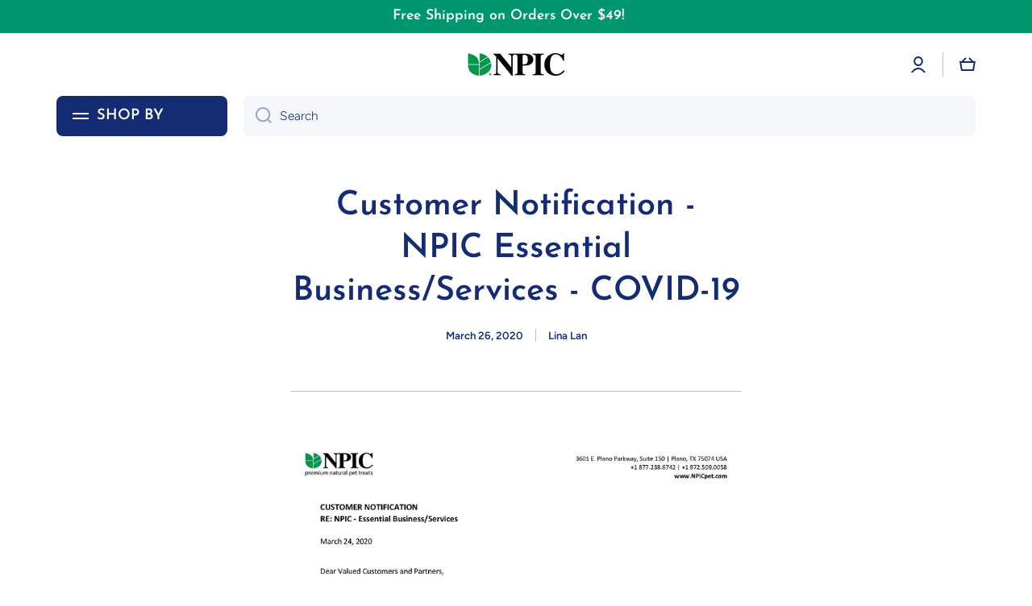

--- FILE ---
content_type: application/x-javascript
request_url: https://cdn.pricespider.com/1/5991/config.js
body_size: -64
content:
PriceSpider.onload("config", {"id":5991,"version":"2.28.3","granularity":{"genericStores":0},"versions":{"widget":"2.28.3","recipe":"2.28.3","wtb4":"2.28.3"},"widgetLoaderCheck":"visibility","configs":["636ea35bb7ede2000e717460"]})

--- FILE ---
content_type: application/x-javascript
request_url: https://cdn.pricespider.com/1/5991/636ea39cb7ede2000e717461/config.js
body_size: 26974
content:
PriceSpider.onload("636ea39cb7ede2000e717461/config", {
  "loadResources": true,
  "loadButtonCss": true,
  "loadLocalStock": true,
  "loadScript": true,
  "updateTimerSeconds": [
    0,
    5,
    15,
    30
  ],
  "useInitialLoader": true,
  "useProductLoader": true,
  "useLocationLoader": true,
  "map": {
    "service": "mapboxgl",
    "wheelZoomEnabled": true,
    "mapPushpinSize": [
      24,
      32
    ]
  },
  "plugins": [
    "FiveStar"
  ],
  "psOmni": "full",
  "wtb4": {
    "active": true,
    "token": "7cd3e65554964efe80159715bad4d1da"
  },
  "widgetType": "lightbox",
  "mapKey": "pk.eyJ1IjoicHJpY2VzcGlkZXIiLCJhIjoiY2xhY3Z0a3EwMDI5djNwbXl6ZzdweHA4cSJ9.Sbz-zjUo0OFJzUaIWylFRA",
  "googleGeocodeApiKey": "",
  "loadBrowserLocation": false,
  "loadIpLocation": true,
  "loadMarketplaceSellers": false,
  "requireSellers": "either",
  "href": "",
  "rules": [
    {
      "match": {
        "countryCode": [
          "US"
        ],
        "tag": [
          "US NPIC"
        ],
        "sku": []
      },
      "actions": {
        "online": [
          "includeSellers:[2,167,189,4002481,4002534,6977845]",
          "excludeStockStatus:[discontinued]",
          "prioritizeSellers:[4002534,2,167,4002481,6977845]",
          "sort:-reviews.ratio",
          "sort:-reviews.count"
        ],
        "local": [
          "includeSellers:[167,189,4002481,6977845,24302670,24302671,24302672,24302673,24302674,24302675,24302676,24302677,24302678,24302679,24302680,24302681,24302682,24302683,24302684,24302685,24302686,24302687,24302688,24302689,24302690,24302691,24302692,24302693,24302694,24302695,24302696,24302697,24302698,24302699,24302700,24302701,24302702,24302703,24302704,24302705,24302706,24302707,24302708,24302709,24302710,24302711,24302712,24302713,24302714,24302715,24302716,24302717,24302718,24302719,24302720,24302721,24302722,24302723,24302724,24302725,24302726,24302727,24302728,24302729,24302730,24302731,24302732,24302733,24302734,24302735,24302736,24302737,24302738,24302739,24302740,24302741,24302742,24302743,24302744,24302745,24302746,24302747,24302748,24302749,24302750,24302751,24302752,24302753,24302754,24302755,24302756,24302757,24302758,24302759,24302760,24302761,24302762,24302763,24302764,24302765,24302766,24302767,24302768,24302769,24302770,24302771,24302772,24302773,24302774,24302775,24302776,24302777,24302778,24302779,24302780,24302781,24302782,24302783,24302784,24302785,24302786,24302787,24302788,24302789,24302790,24302791,24302792,24302793,24302794,24302795,24302796,24302797,24302798,24302799,24302800,24302801,24302802,24302803,24302804,24302805,24302806,24302807,24302808,24302809,24302810,24302811,24302812,24302813,24302814,24302815,24302816,24302817,24302818,24302819,24302820,24302821,24302822,24302823,24302824,24302825,24302826,24302827,24302828,24302829,24302830,24302831,24302832,24302833,24302834,24302835,24302836,24302837,24302838,24302839,24302840,24302841,24302842,24302843,24302844,24302845,24302846,24302847,24302848,24302849,24302850,24302851,24302852,24302853,24302854,24302855,24302856,24302857,24302858,24302859,24302860,24302861,24302862,24302863,24302864,24302865,24302866,24302867,24302868,24302869,24302870,24302871,24302872,24302873,24302874,24302875,24302876,24302877,24302878,24302879,24302880,24302881,24302882,24302883,24302884,24302885,24302886,24302887,24302888,24302889,24302890,24302891,24302892,24302893,24302894,24302895,24302896,24302897,24302898,24302899,24302900,24302901,24302902,24302903,24302904,24302905,24302906,24302907,24302908,24302909,24302910,24302911,24302912,24302913,24302914,24302915,24302916,24302917,24302918,24302919,24302920,24302921,24302922,24302923,24302924,24302925,24302926,24302927,24302928,24302929,24302930,24302931,24302932,24302933,24302934,24302935,24302936,24302937,24302938,24302939,24302940,24302941,24302942,24302943,24302944,24302945,24302946,24302947,24302948,24302949,24302950,24302951,24302952,24302953,24302954,24302955,24302956,24302957,24302958,24302959,24302960,24302961,24302962,24302963,24302964,24302965,24302966,24302967,24302968,24302969,24302970,24302971,24302972,24302973,24302974,24302975,24302976,24302977,24302978,24302979,24302980,24302981,24302982,24302983,24302984,24302985,24302986,24302987,24302988,24302989,24302990,24302991,24302992,24302993,24302994,24302995,24302996,24302997,24302998,24302999,24303000,24303001,24303002,24303003,24303004,24303005,24303006,24303007,24303008,24303009,24303010,24303011,24303012,24303013,24303014,24303015,24303016,24303017,24303018,24303019,24303020,24303021,24303022,24303023,24303024,24303025,24303026,24303027,24303028,24303029,24303030,24303031,24303032,24303033,24303034,24303035,24303036,24303037,24303038,24303039,24303040,24303041,24303042,24303043,24303044,24303045,24303046,24303047,24303048,24303049,24303050,24303051,24303052,24303053,24303054,24303055,24303056,24303057,24303058,24303059,24303060,24303061,24303062,24303063,24303064,24303065,24303066,24303067,24303068,24303069,24303070,24303071,24303072,24303073,24303074,24303075,24303076,24303077,24303078,24303079,24303080,24303081,24303082,24303083,24303084,24303085,24303086,24303087,24303088,24303089,24303090,24303091,24303092,24303093,24303094,24303095,24303096,24303097,24303098,24303099,24303100,24303101,24303102,24303103,24303104,24303105,24303106,24303107,24303108,24303109,24303110,24303111,24303112,24303113,24303114,24303115,24303116,24303117,24303118,24303119,24303120,24303121,24303122,24303123,24303124,24303125,24303126,24303127,24303128,24303129,24303130,24303131,24303132,24303133,24303134,24303135,24303136,24303137,24303138,24303139,24303140,24303141,24303142,24303143,24303144,24303145,24303146,24303147,24303148,24303149,24303150,24303151,24303152,24303153,24303154,24303155,24303156,24303157,24303158,24303159,24303160,24303161,24303162,24303163,24303164,24303165,24303166,24303167,24303168,24303169,24303170,24303171,24303172,24303173,24303174,24303175,24303176,24303177,24303178,24303179,24303180,24303181,24303182,24303183,24303184,24303185,24303186,24303187,24303188,24303189,24303190,24303191,24303192,24303193,24303194,24303195,24303196,24303197,24303198,24303199,24303200,24303201,24303202,24303203,24303204,24303205,24303206,24303207,24303208,24303209,24303210,24303211,24303212,24303213,24303214,24303215,24303216,24303217,24303218,24303219,24303220,24303221,24303222,24303223,24303224,24303225,24303226,24303227,24303228,24303229,24303230,24303231,24303232,24303233,24303234,24303235,24303236,24303237,24303238,24303239,24303240,24303241,24303242,24303243,24303244,24303245,24303246,24303247,24303248,24303249,24303250,24303251,24303252,24303253,24303254,24303255,24303256,24303257,24303258,24303259,24303260,24303261,24303262,24303263,24303264,24303265,24303266,24303267,24303268,24303269,24303270,24303271,24303272,24303273,24303274,24303275,24303276,24303277,24303278,24303279,24303280,24303281,24303282,24303283,24303284,24303285,24303286,24303287,24303288,24303289,24303290,24303291,24303292,24303293,24303294,24303295,24303296,24303297,24303298,24303299,24303300,24303301,24303302,24303303,24303304,24303305,24303306,24303307,24303308,24303309,24303310,24303311,24303312,24303313,24303314,24303315,24303316,24303317,24303318,24303319,24303320,24303321,24303322,24303323,24303324,24303325,24303326,24303327,24303328,24303329,24303330,24303331,24303332,24303333,24303334,24303335,24303336,24303337,24303338,24303339,24303340,24303341,24303342,24303343,24303344,24303345,24303346,24303347,24303348,24303349,24303350,24303351,24303352,24303353,24303354,24303355,24303356,24303357,24303358,24303359,24303360,24303361,24303362,24303363,24303364,24303365,24303366,24303367,24303368,24303369,24303370,24303371,24303372,24303373,24303374,24303375,24303376,24303377,24303378,24303379,24303380,24303381,24303382,24303383,24303384,24303385,24303386,24303387,24303388,24303389,24303390,24303391,24303392,24303393,24303394,24303395,24303396,24303397,24303398,24303399,24303400,24303401,24303402,24303403,24303404,24303405,24303406,24303407,24303408,24303409,24303410,24303411,24303412,24303413,24303414,24303415,24303416,24303417,24303418,24303419,24303420,24303421,24303422,24303423,24303424,24303425,24303426,24303427,24303428,24303429,24303430,24303431,24303432,24303433,24303434,24303435,24303436,24303437,24303438,24303439,24303440,24303441,24303442,24303443,24303444,24303445,24303446,24303447,24303448,24303449,24303450,24303451,24303452,24303453,24303454,24303455,24303456,24303457,24303458,24303459,24303460,24303461,24303462,24303463,24303464,24303465,24303466,24303467,24303468,24303469,24303470,24303471,24303472,24303473,24303474,24303475,24303476,24303477,24303478,24303479,24303480,24303481,24303482,24303483,24303484,24303485,24303486,24303487,24303488,24303489,24303490,24303491,24303492,24303493,24303494,24303495,24303496,24303497,24303498,24303499,24303500,24303501,24303502,24303503,24303504,24303505,24303506,24303507,24303508,24303509,24303510,24303511,24303512,24303513,24303514,24303515,24303516,24303517,24303518,24303519,24303520,24303521,24303522,24303523,24303524,24303525,24303526,24303527,24303528,24303529,24303530,24303531,24303532,24303533,24303534,24303535,24303536,24303537,24303538,24303539,24303540,24303541,24303542,24303543,24303544,24303545,24303546,24303547,24303548,24303549,24303550,24303551,24303552,24303553,24303554,24303555,24303556,24303557,24303558,24303559,24303560,24303561,24303562,24303563,24303564,24303565,24303566,24303567,24303568,24303569,24303570,24303571,24303572,24303573,24303574,24303575,24303576,24303577,24303578,24303579,24303580,24303581,24303582,24303583,24303584,24303585,24303586,24303587,24303588,24303589,24303590,24303591,24303592,24303593,24303594,24303595,24303596,24303597,24303598,24303599,24303600,24303601,24303602,24303603,24303604,24303605,24303606,24303607,24303608,24303609,24303610,24303611,24303612,24303613,24303614,24303615,24303616,24303617,24303618,24303619,24303620,24303621,24303622,24303623,24303624,24303625,24303626,24303627,24303628,24303629,24303630,24303631,24303632,24303633,24303634,24303635,24303636,24303637,24303638,24303639,24303640,24303641,24303642,24303643,24303644,24303645,24303646,24303647,24303648,24303649,24303650,24303651,24303652,24303653,24303654,24303655,24303656,24303657,24303658,24303659,24303660,24303661,24303662,24303663,24303664,24303665,24303666,24303667,24303668,24303669,24303670,24303671,24303672,24303673,24303674,24303675,24303676,24303677,24303678,24303679,24303680,24303681,24303682,24303683,24303684,24303685,24303686,24303687,24303688,24303689,24303690,24303691,24303692,24303693,24303694,24303695,24303696,24303697,24303698,24303699,24303700,24303701,24303702,24303703,24303704,24303705,24303706,24303707,24303708,24303709,24303710,24303711,24303712,24303713,24303714,24303715,24303716,24303717,24303718,24303719,24303720,24303721,24303722,24303723,24303724,24303725,24303726,24303727,24303728,24303729,24303730,24303731,24303732,24303733,24303734,24303735,24303736,24303737,24303738,24303739,24303740,24303741,24303742,24303743,24303744,24303745,24303746,24303747,24303748,24303749,24303750,24303751,24303752,24303753,24303754,24303755,24303756,24303757,24303758,24303759,24303760,24303761,24303762,24303763,24303764,24303765,24303766,24303767,24303768,24303769,24303770,24303771,24303772,24303773,24303774,24303775,24303776,24303777,24303778,24303779,24303780,24303781,24303782,24303783,24303784,24303785,24303786,24303787,24303788,24303789,24303790,24303791,24303792,24303793,24303794,24303795,24303796,24303797,24303798,24303799,24303800,24303801,24303802,24303803,24303804,24303805,24303806,24303807,24303808,24303809,24303810,24303811,24303812,24303813,24303814,24303815,24303816,24303817,24303818,24303819,24303820,24303821,24303822,24303823,24303824,24303825,24303826,24303827,24303828,24303829,24303830,24303831,24303832,24303833,24303834,24303835,24303836,24303837,24303838,24303839,24303840,24303841,24303842,24303843,24303844,24303845,24303846,24303847,24303850,24303851,24303852,24303853,24303854,24303855,24303856,24303857,24303858,24303859,24303860,24303861,24303862,24303863,24303864,24303865,24303866,24303867,24303868,24303869,24303870,24303871,24303872,24303873,24303874,24303875,24303876,24303877,24303878,24303879,24303880,24303881,24303882,24303883,24303884,24303885,24303886,24303887,24303888,24303889,24303890,24303891,24303892,24303893,24303894,24303895,24303896,24303897,24303898,24303899,24303900,24303901,24303902,24303903,24303904,24303905,24303906,24303907,24303908,24303909,24303910,24303911,24303912,24303913,24303914,24303915,24303916,24303917,24303918,24303919,24303920,24303921,24303922,24303923,24303924,24303925,24303926,24303927,24303928,24303929,24303930,24303931,24303932,24303933,24303934,24303935,24303936,24303937,24303938,24303939,24303940,24303941,24303942,24303943,24303944,24303945,24303946,24303947,24303948,24303949,24303950,24303951,24303952,24303953,24303954,24303955,24303956,24303957,24303958,24303959,24303960,24303961,24303962,24303963,24303964,24303965,24303966,24303967,24303968,24303969,24303970,24303971,24303972,24303973,24303974,24303975,24303976,24303977,24303978,24303979,24303980,24303981,24303982,24303983,24303984,24303985,24303986,24303987,24303988,24303989,24303990,24303991,24303992,24303993,24303994,24303995,24303996,24303997,24303998,24303999,24304000,24304001,24304002,24304003,24304004,24304005,24304006,24304007,24304008,24304009,24304010,24304011,24304012,24304013,24304014,24304015,24304016,24304017,24304018,24304019,24304020,24304021,24304022,24304023,24304024,24304025,24304026,24304027,24304028,24304029,24304030,24304031,24304032,24304033,24304034,24304035,24304036,24304037,24304038,24304039,24304040,24304041,24304042,24304043,24304044,24304045,24304046,24304047,24304048,24304049,24304050,24304051,24304052,24304053,24304054,24304055,24304056,24304057,24304058,24304059,24304060,24304061,24304062,24304063,24304064,24304065,24304066,24304067,24304068,24304069,24304070,24304071,24304072,24304073,24304074,24304075,24304076,24304077,24304078,24304079,24304080,24304081,24304082,24304083,24304084,24304085,24304086,24304087,24304088,24304089,24304090,24304091,24304092,24304093,24304094,24304095,24304096,24304097,24304098,24304099,24304100,24304101,24304102,24304103,24304104,24304105,24304106,24304107,24304108,24304109,24304110,24304111,24304112,24304113,24304114,24304115,24304116,24304117,24304118,24304119,24304120,24304121,24304122,24304123,24304124,24304125,24304126,24304127,24304128,24304129,24304130,24304131,24304132,24304133,24304134,24304135,24304136,24304137,24304138,24304139,24304140,24304141,24304142,24304143,24304144,24304145,24304146,24304147,24304148,24304149,24304150,24304151,24304152,24304153,24304154,24304155,24304156,24304157,24304158,24304159,24304160,24304161,24304162,24304163,24304164,24304165,24304166,24304167,24304168,24304169,24304170,24304171,24304172,24304173,24304174,24304175,24304176,24304177,24304178,24304179,24304180,24304181,24304182,24304183,24304184,24304185,24304186,24304187,24304188,24304189,24304190,24304191,24304192,24304193,24304194,24304195,24304196,24304197,24304198,24304199,24304200,24304201,24304202,24304203,24304204,24304205,24304206,24304207,24304208,24304209,24304210,24304211,24304212,24304213,24304214,24304215,24304216,24304217,24304218,24304219,24304220,24304221,24304222,24304223,24304224,24304225,24304226,24304227,24304228,24304229,24304230,24304231,24304232,24304233,24304234,24304235,24304236,24304237,24304238,24304239,24304240,24304241,24304242,24304243,24304244,24304245,24304246,24304247,24304248,24304249,24304250,24304251,24304252,24304253,24304254,24304255,24304256,24304257,24304258,24304259,24304260,24304261,24304262,24304263,24304264,24304265,24304266,24304267,24304268,24304269,24304270,24304271,24304272,24304273,24304274,24304275,24304276,24304277,24304278,24304279,24304280,24304281,24304282,24304283,24304284,24304285,24304286,24304287,24304288,24304289,24304290,24304291,24304292,24304293,24304294,24304295,24304296,24304297,24304298,24304299,24304300,24304301,24304302,24304303,24304304,24304305,24304306,24304307,24304308,24304309,24304310,24304311,24304312,24304313,24304314,24304315,24304316,24304317,24304318,24304319,24304320,24304321,24304322,24304323,24304324,24304325,24304326,24304327,24304328,24304329,24304330,24304331,24304332,24304333,24304334,24304335,24304336,24304337,24304338,24304339,24304340,24304341,24304342,24304343,24304344,24304345,24304346,24304347,24304348,24304349,24304350,24304351,24304352,24304353,24304354,24304355,24304356,24304357,24304358,24304359,24304360,24304361,24304362,24304363,24304364,24304365,24304366,24304367,24304368,24304369,24304370,24304371,24304372,24304373,24304374,24304375,24304376,24304377,24304378,24304379,24304380,24304381,24304382,24304383,24304384,24304385,24304386,24304387,24304388,24304389,24304390,24304391,24304392,24304393,24304394,24304395,24304396,24304397,24304398,24304399,24304400,24304401,24304402,24304403,24304404,24304405,24304406,24304407,24304408,24304409,24304410,24304411,24304412,24304413,24304414,24304415,24304416,24304417,24304418,24304419,24304420,24304421,24304422,24304423,24304424,24304425,24304426,24304427,24304428,24304429,24304430,24304431,24304432,24304433,24304434,24304435,24304436,24304437,24304438,24304439,24304440,24304441,24304442,24304443,24304444,24304445,24304446,24304447,24304448,24304449,24304450,24304451,24304452,24304453,24304454,24304455,24304456,24304457,24304458,24304459,24304460,24304461,24304462,24304463,24304464,24304465,24304466,24304467,24304468,24304469,24304470,24304471,24304472,24304473,24304474,24304475,24304476,24304477,24304478,24304479,24304480,24304481,24304482,24304483,24304484,24304485,24304486,24304487,24304488,24304489,24304490,24304491,24304492,24304493,24304494,24304495,24304496,24304497,24304498,24304499,24304500,24304501,24304502,24304503,24304504,24304505,24304506,24304507,24304508,24304509,24304510,24304511,24304512,24304513,24304514,24304515,24304516,24304517,24304518,24304519,24304520,24304521,24304522,24304523,24304524,24304525,24304526,24304527,24304528,24304529,24304530,24304531,24304532,24304533,24304534,24304535,24304536,24304537,24304538,24304539,24304540,24304541,24304542,24304543,24304544,24304545,24304546,24304547,24304548,24304549,24304550,24304551,24304552,24304553,24304554,24304555,24304556,24304557,24304558,24304559,24304560,24304561,24304562,24304563,24304564,24304565,24304566,24304567,24304568,24304569,24304570,24304571,24304572,24304573,24304574,24304575,24304576,24304577,24304578,24304579,24304580,24304581,24304582,24304583,24304584,24304585,24304586,24304587,24304588,24304589,24304590,24304591,24304592,24304593,24304594,24304595,24304596,24304597,24304598,24304599,24304600,24304601,24304602,24304603,24304604,24304605,24304606,24304607,24304608,24304609,24304610,24304611,24304612,24304613,24304614,24304615,24304616,24304617,24304618,24304619,24304620,24304621,24304622,24304623,24304624,24304625,24304626,24304627,24304628,24304629,24304630,24304631,24304632,24304633,24304634,24304635,24304636,24304637,24304638,24304639,24304640,24304641,24304642,24304643,24304644,24304645,24304646,24304647,24304648,24304649,24304650,24304651,24304652,24304653,24304654,24304655,24304656,24304657,24304658,24304659,24304660,24304661,24304662,24304663,24304664,24304665,24304666,24304667,24304668,24304669,24304670,24304671,24304672,24304673,24304674,24304675,24304676,24304677,24304678,24304679,24304680,24304681,24304682,24304683,24304684,24304685,24304686,24304687,24304688,24304689,24304690,24304691,24304692,24304693,24304694,24304695,24304696,24304697,24304698,24304699,24304700,24304701,24304702,24304703,24304704,24304705,24304706,24304707,24304708,24304709,24304710,24304711,24304712,24304713,24304714,24304715,24304716,24304717,24304718,24304719,24304720,24304721,24304722,24304723,24304724,24304725,24304726,24304727,24304728,24304729,24304730,24304731,24304732,24304733,24304734,24304735,24304736,24304737,24304738,24304739,24304740,24304741,24304742,24304743,24304744,24304745,24304746,24304747,24304748,24304749,24304750,24304751,24304752,24304753,24304754,24304755,24304756,24304757,24304758,24304759,24304760,24304761,24304762,24304763,24304764,24304765,24304766,24304767,24304768,24304769,24304770,24304771,24304772,24304773,24304774,24304775,24304776,24304777,24304778,24304779,24304780,24304781,24304782,24304783,24304784,24304785,24304786,24304787,24304788,24304789,24304790,24304791,24304792,24304793,24304794,24304795,24304796,24304797,24304798,24304799,24304800,24304801,24304802,24304803,24304804,24304805,24304806,24304807,24304809,24304810,24304811,24304812,24304813,24304814,24304815,24304816,24304817,24304818,24304819,24304820,24304821,24304822,24304823,24304824,24304825,24304826,24304827,24304828,24304829,24304830,24304831,24304832,24304833,24304834,24304835,24304836,24304837,24304838,24304839,24304840,24304841,24304842,24304843,24304844,24304845,24304846,24304847,24304848,24304849,24304850,24304851,24304852,24304853,24304854,24304855,24304856,24304857,24304858,24304859,24304860,24304861,24304862,24304863,24304864,24304865,24304866,24304867,24304868,24304869,24304870,24304871,24304872,24304873,24304874,24304875,24304876,24304877,24304878,24304879,24304880,24304881,24304882,24304883,24304884,24304885,24304886,24304887,24304888,24304889,24304890,24304891,24304892,24304893,24304894,24304895,24304896,24304897,24304898,24304899,24304900,24304901,24304902,24304903,24304904,24304905,24304906,24304907,24304908,24304909,24304910,24304911,24304912,24304913,24304914,24304915,24304916,24304917,24304918,24304919,24304920,24304921,24304922,24304923,24304924,24304925,24304926,24304927,24304928,24304929,24304930,24304931,24304932,24304933,24304934,24304935,24304936,24304937,24304938,24304939,24304940,24304941,24304942,24304943,24304944,24304945,24304946,24304947,24304948,24304949,24304950,24304951,24304952,24304953,24304954,24304955,24304956,24304957,24304958,24304959,24304960,24304961,24304962,24304963,24304964,24304965,24304966,24304967,24304968,24304969,24304970,24304971,24304972,24304973,24304974,24304975,24304976,24304977,24304978,24304979,24304980,24304981,24304982,24304983,24304984,24304985,24304986,24304987,24304988,24304989,24304990,24304991,24304992,24304993,24304994,24304995,24304996,24304997,24304998,24304999,24305000,24305001,24305002,24305003,24305004,24305005,24305006,24305007,24305008,24305009,24305010,24305011,24305012,24305013,24305014,24305015,24305016,24305017,24305018,24305019,24305020,24305021,24305022,24305023,24305024,24305025,24305026,24305027,24305028,24305029,24305030,24305031,24305032,24305033,24305034,24305035,24305036,24305037,24305038,24305039,24305040,24305041,24305042,24305043,24305044,24305045,24305046,24305047,24305048,24305049,24305050,24305051,24305052,24305053,24305054,24305055,24305056,24305057,24305058,24305059,24305060,24305061,24305062,24305063,24305064,24305065,24305066,24305067,24305068,24305069,24305070,24305071,24305072,24305073,24305074,24305075,24305076,24305077,24305078,24305079,24305080,24305081,24305082,24305083,24305084,24305085,24305086,24305087,24305088,24305089,24305090,24305091,24305092,24305093,24305094,24305095,24305096,24305097,24305098,24305099,24305100,24305101,24305102,24305103,24305104,24305105,24305106,24305107,24305108,24305109,24305110,24305111,24305112,24305113,24305114,24305115,24305116,24305117,24305118,24305119,24305120,24305121,24305122,24305123,24305124,24305125,24305126,24305127,24305128,24305129,24305130,24305131,24305132,24305133,24305134,24305135,24305136,24305137,24305138,24305139,24305140,24305141,24305142,24305143,24305144,24305145,24305146,24305147,24305148,24305149,24305150,24305151,24305152,24305153,24305154,24305155,24305156,24305157,24305158,24305159,24305160,24305161,24305162,24305163,24305164,24305165,24305166,24305167,24305168,24305169,24305170,24305171,24305172,24305173,24305174,24305175,24305176,24305177,24305178,24305179,24305180,24305181,24305182,24305183,24305184,24305185,24305186,24305187,24305188,24305189,24305190,24305191,24305192,24305193,24305194,24305195,24305196,24305197,24305198,24305199,24305200,24305201,24305202,24305203,24305204,24305205,24305206,24305207,24305208,24305209,24305210,24305211,24305212,24305213,24305214,24305215,24305216,24305217,24305218,24305219,24305220,24305221,24305222,24305223,24305224,24305225,24305226,24305227,24305228,24305229,24305230,24305231,24305232,24305233,24305234,24305235,24305236,24305237,24305238,24305239,24305240,24305241,24305242,24305243,24305244,24305245,24305246,24305247,24305248,24305249,24305250,24305251,24305252,24305253,24305254,24305255,24305256,24305257,24305258,24305259,24305260,24305261,24305262,24305263,24305264,24305265,24305266,24305267,24305268,24305269,24305270,24305271,24305272,24305273,24305274,24305275,24305276,24305277,24305278,24305279,24305280,24305281,24305282,24305283,24305284,24305285,24305286,24305287,24305288,24305289,24305290,24305291,24305292,24305293,24305294,24305295,24305296,24305297,24305298,24305299,24305300,24305301,24305302,24305303,24305304,24305305,24305306,24305307,24305308,24305309,24305310,24305311,24305312,24305313,24305314,24305315,24305316,24305317,24305318,24305319,24305320,24305321,24305322,24305323,24305324,24305325,24305326,24305327,24305328,24305329,24305330,24305331,24305332,24305333,24305334,24305335,24305336,24305337,24305338,24305339,24305340,24305341,24305342,24305343,24305344,24305345,24305346,24305347,24305348,24305349,24305350,24305351,24305352,24305353,24305354,24305355,24305356,24305357,24305358,24305359,24305360,24305361,24305362,24305363,24305364,24305365,24305366,24305367,24305368,24305369,24305370,24305371,24305372,24305373,24305374,24305375,24305376,24305377,24305378,24305379,24305380,24305381,24305382,24305383,24305384,24305385,24305386,24305387,24305388,24305389,24305390,24305391,24305392,24305393,24305394,24305395,24305396,24305397,24305398,24305399,24305400,24305401,24305402,24305403,24305404,24305405,24305406,24305407,24305408,24305409,24305410,24305411,24305412,24305413,24305414,24305415,24305416,24305417,24305418,24305419,24305420,24305421,24305422,24305423,24305424,24305425,24305426,24305427,24305428,24305429,24305430,24305431,24305432,24305433,24305434,24305435,24305436,24305437,24305438,24305439,24305440,24305441,24305442,24305443,24305444,24305445,24305446,24305447,24305448,24305449,24305450,24305451,24305452,24305453,24305454,24305455,24305456,24305457,24305458,24305459,24305460,24305461,24305462,24305463,24305464,24305465,24305466,24305467,24305468,24305469,24305470,24305471,24305472,24305473,24305474,24305475,24305476,24305477,24305478,24305479,24305480,24305481,24305482,24305483,24305484,24305485,24305486,24305487,24305488,24305489,24305490,24305491,24305492,24305493,24305494,24305495,24305496,24305497,24305498,24305499,24305500,24305501,24305502,24305503,24305504,24305505,24305506,24305507,24305508,24305509,24305510,24305511,24305512,24305513,24305514,24305515,24305516,24305517,24305518,24305519,24305520,24305521,24305522,24305523,24305524,24305525,24305526,24305527,24305528,24305529,24305530,24305531,24305532,24305533,24305534,24305535,24305536,24305537,24305538,24305539,24305540,24305541,24305542,24305543,24305544,24305545,24305546,24305547,24305548,24305549,24305550,24305551,24305552,24305553,24305554,24305555,24305556,24305557,24305558,24305559,24305560,24305561,24305562,24305563,24305564,24305565,24305566,24305567,24305568,24305569,24305570,24305571,24305572,24305573,24305574,24305575,24305576,24305577,24305578,24305579,24305580,24305581,24305582,24305583,24305584,24305585,24305586,24305587,24305588,24305589,24305590,24305591,24305592,24305593,24305594,24305595,24305596,24305597,24305598,24305599,24305600,24305601,24305602,24305603,24305604,24305605,24305606,24305607,24305608,24305609,24305610,24305611,24305612,24305613,24305614,24305615,24305616,24305617,24305618,24305619,24305620,24305621,24305622,24305623,24305624,24305625,24305626,24305627,24305628,24305629,24305630,24305631,24305632,24305633,24305634,24305635,24305636,24305637,24305638,24305639,24305640,24305641,24305642,24305643,24305644,24305645,24305646,24305647,24305648,24305649,24305650,24305651,24305652,24305653,24305654,24305655,24305656,24305657,24305658,24305659,24305660,24305661,24305662,24305663,24305664,24305665,24305666,24305667,24305668,24305669,24305670,24305671,24305672,24305673,24305674,24305675,24305676,24305677,24305678,24305679,24305680,24305681,24305682,24305683,24305684,24305685,24305686,24305687,24305688,24305689,24305690,24305691,24305692,24305693,24305694,24305695,24305696,24305697,24305698,24305699,24305700,24305701,24305702,24305703,24305704,24305705,24305706,24305707,24305708,24305709,24305710,24305711,24305712,24305713,24305714,24305715,24305716,24305717,24305718,24305719,24305720,24305721,24305722,24305723,24305724,24305725,24305726,24305727,24305728,24305729,24305730,24305731,24305732,24305733,24305734,24305735,24305736,24305737,24305738,24305739,24305740,24305741,24305742,24305743,24305744,24305745,24305746,24305747,24305748,24305749,24305750,24305751,24305752,24305753,24305754,24305755,24305756,24305757,24305758,24305759,24305760,24305761,24305762,24305763,24305764,24305765,24305766,24305767,24305768,24305769,24305770,24305771,24305772,24305773,24305774,24305775,24305776,24305777,24305778,24305779,24305780,24305781,24305782,24305783,24305784,24305785,24305786,24305787,24305788,24305789,24305790,24305791,24305792,24305793,24305794,24305795,24305796,24305797,24305798,24305799,24305800,24305801,24305802,24305803,24305804,24305805,24305806,24305807,24305808,24305809,24305810,24305811,24305812,24305813,24305814,24305815,24305816,24305817,24305818,24305819,24305820,24305821,24305822,24305823,24305824,24305825,24305826,24305827,24305828,24305829,24305830,24305831,24305832,24305833,24305834,24305835,24305836,24305837,24305838,24305839,24305840,24305841,24305842,24305843,24305844,24305845,24305846,24305847,24305848,24305849,24305850,24305851,24305852,24305853,24305854,24305855,24305856,24305857,24305858,24305859,24305860,24305861,24305862,24305863,24305864,24305865,24305866,24305867,24305868,24305869,24305870,24305871,24305872,24305873,24305874,24305875,24305876,24305877,24305878,24305879,24305880,24305881,24305882,24305883,24305884,24305885,24305886,24305887,24305888,24305889,24305890,24305891,24305892,24305893,24305894,24305895,24305896,24305897,24305898,24305899,24305900,24305901,24305902,24305903,24305904,24305905,24305906,24305907,24305908,24305909,24305910,24305911,24305912,24305913,24305914,24305915,24305916,24305917,24305918,24305919,24305920,24305921,24305922,24305923,24305924,24305925,24305926,24305927,24305928,24305929,24305930,24305931,24305932,24305933,24305934,24305935,24305936,24305937,24305938,24305939,24305940,24305941,24305942,24305943,24305944,24305945,24305946,24305947,24305948,24305949,24305950,24305951,24305952,24305953,24305954,24305955,24305956,24305957,24305958,24305959,24305960,24305961,24305962,24305963,24305964,24305965,24305966,24305967,24305968,24305969,24305970,24305971,24305972,24305973,24305974,24305975,24305976,24305977,24305978,24305979,24305980,24305981,24305982,24305983,24305984,24305985,24305986,24305987,24305988,24305989,24305990,24305991,24305992,24305993,24305994,24305995,24305996,24305997,24305998,24305999,24306000,24306001,24306002,24306003,24306004,24306005,24306006,24306007,24306008,24306009,24306010,24306011,24306012,24306013,24306014,24306015,24306016,24306017,24306018,24306019,24306020,24306021,24306022,24306023,24306024,24306025,24306026,24306027,24306028,24306029,24306030,24306031,24306032,24306033,24306034,24306035,24306036,24306037,24306038,24306039,24306040,24306041,24306042,24306043,24306044,24306045,24306046,24306047,24306048,24306049,24306050,24306051,24306052,24306053,24306054,24306055,24306056,24306057,24306058,24306059,24306060,24306061,24306062,24306063,24306064,24306065,24306066,24306067,24306068,24306069,24306070,24306071,24306072,24306073,24306074,24306075,24306076,24306077,24306078,24306079,24306080,24306081,24306082,24306083,24306084,24306085,24306086,24306087,24306088,24306089,24306090,24306091,24306092,24306093,24306094,24306095,24306096,24306097,24306098,24306099,24306100,24306101,24306102,24306103,24306104,24306105,24306106,24306107,24306108,24306109,24306110,24306111,24306112,24306113,24306114,24306115,24306116,24306117,24306118,24306119,24306120,24306121,24306122,24306123,24306124,24306125,24306126,24306127,24306128,24306129,24306130,24306131,24306132,24306133,24306134,24306135,24306136,24306137,24306138,24306139,24306140,24306141,24306142,24306143,24306144,24306145,24306146,24306147,24306148,24306149,24306150,24306151,24306152,24306153,24306154,24306155,24306156,24306157,24306158,24306159,24306160,24306161,24306162,24306163,24306164,24306165,24306166,24306167,24306168,24306169,24306170,24306171,24306172,24306173,24306174,24306175,24306176,24306177,24306178,24306179,24306180,24306181,24306182,24306183,24306184,24306185,24306186,24306187,24306188,24306189,24306190,24306191,24306192,24306193,24306194,24306195,24306196,24306197,24306198,24306199,24306200,24306201,24306202,24306203,24306204,24306205,24306206,24306207,24306208,24306209,24306210,24306211,24306212,24306213,24306214,24306215,24306216,24306217,24306218,24306219,24306220,24306221,24306222,24306223,24306224,24306225,24306226,24306227,24306228,24306229,24306230,24306231,24306232,24306233,24306234,24306235,24306236,24306237,24306238,24306239,24306240,24306241,24306242,24306243,24306244,24306245,24306246,24306247,24306248,24306249,24306250,24306251,24306252,24306253,24306254,24306255,24306256,24306257,24306258,24306259,24306260,24306261,24306262,24306263,24306264,24306265,24306266,24306267,24306268,24306269,24306270,24306271,24306272,24306273,24306274,24306275,24306276,24306277,24306278,24306279,24306280,24306281,24306282,24306283,24306284,24306285,24306286,24306287,24306288,24306289,24306290,24306291,24306292,24306293,24306294,24306295,24306296,24306297,24306298,24306299,24306300,24306301,24306302,24306303,24306304,24306305,24306306,24306307,24306308,24306309,24306310,24306311,24306312,24306313,24306314,24306315,24306316,24306317,24306318,24306319,24306320,24306321,24306322,24306323,24306324,24306325,24306326,24306327,24306328,24306329,24306330,24306331,24306332,24306333,24306334,24306335,24306336,24306337,24306338,24306339,24306340,24306341,24306342,24306343,24306344,24306345,24306346,24306347,24306348,24306349,24306350,24306351,24306352,24306353,24306354,24306355,24306356,24306357,24306360,24306361,24306362,24306363,24306364,24306365,24306366,24306367,24306368,24306369,24306370,24306371,24306372,24306373,24306374,24306375,24306376,24306377,24306378,24306379,24306380,24306381,24306382,24306383,24306384,24306385,24306386,24306387,24306388,24306389,24306390,24306391,24306392,24306393,24306394,24306395,24306396,24306397,24306398,24306399,24306400,24306401,24306402,24306403,24306404,24306405,24306406,24306407,24306408,24306409,24306410,24306411,24306412,24306413,24306414,24306415,24306416,24306417,24306418,24306419,24306420,24306421,24306422,24306423,24306424,24306425,24306426,24306427,24306428,24306429,24306430,24306431,24306432,24306433,24306434,24306435,24306436,24306437,24306438,24306439,24306440,24306441,24306442,24306443,24306444,24306445,24306446,24306447,24306448,24306449,24306450,24306451,24306452,24306453,24306454,24306455,24306456,24306457,24306458,24306459,24306460,24306461,24306462,24306463,24306464,24306465,24306466,24306467,24306468,24306469,24306470,24306471,24306472,24306473,24306474,24306475,24306476,24306477,24306478,24306479,24306480,24306481,24306482,24306483,24306484,24306485,24306486,24306487,24306488,24306489,24306490,24306491,24306492,24306493,24306494,24306495,24306496,24306497,24306498,24306499,24306500,24306501,24306502,24306503,24306504,24306505,24306506,24306507,24306508,24306509,24306510,24306511,24306512,24306513,24306514,24306515,24306516,24306517,24306518,24306519,24306520,24306521,24306522,24306523,24306524,24306525,24306526,24306527,24306528,24306529,24306530,24306531,24306532,24306533,24306534,24306535,24306536,24306539,24306540,24306541,24306542,24306543,24306544,24306545,24306546,24306547,24306548,24306549,24306550,24306551,24306552,24306553,24306554,24306555,24306556,24306557,24306558,24306559,24306560,24306561,24306562,24306563,24306564,24306565,24306566,24306567,24306568,24306569,24306570,24306571,24306572,24306573,24306574,24306575,24306576,24306577,24306578,24306579,24306580,24306581,24306582,24306583,24306584,24306585,24306586,24306587,24306588,24306589,24306590,24306591,24306592,24306593,24306594,24306595,24306596,24306597,24306598,24306599,24306600,24306601,24306602,24306603,24306604,24306605,24306606,24306607,24306608,24306609,24306610,24306611,24306612,24306613,24306614,24306615,24306616,24306617,24306618,24306619,24306620,24306621,24306622,24306623,24306624,24306625,24306626,24306627,24306628,24306629,24306630,24306631,24306632,24306633,24306634,24306635,24306636,24306637,24306638,24306639,24306640,24306641,24306642,24306643,24306644,24306645,24306646,24306647,24306648,24306649,24306650,24306651,24306652,24306653,24306654,24306655,24306656,24306657,24306658,24306659,24306660,24306661,24306662,24306663,24306664,24306665,24306666,24306667,24306668,24306669,24306670,24306671,24306672,24306673,24306674,24306675,24306676,24306677,24306678,24306679,24306680,24306681,24306682,24306683,24306684,24306685,24306686,24306687,24306688,24306689,24306690,24306691,24306692,24306693,24306694,24306695,24306696,24306697,24306698,24306699,24306700,24306701,24306702,24306703,24306704,24306705,24306706,24306707,24306708,24306709,24306710,24306711,24306712,24306713,24306714,24306715,24306716,24306717,24306718,24306719,24306720,24306721,24306722,24306723,24306724,24306725,24306726,24306727,24306728,24306729,24306730,24306731,24306732,24306733,24306734,24306735,24306736,24306737,24306738,24306739,24306740,24306741,24306742,24306743,24306744,24306745,24306746,24306747,24306748,24306749,24306750,24306751,24306752,24306753,24306754,24306755,24306756,24306757,24306758,24306759,24306760,24306761,24306762,24306763,24306764,24306765,24306766,24306767,24306768,24306769,24306770,24306771,24306772,24306773,24306774,24306775,24306776,24306777,24306778,24306779,24306780,24306781,24306782,24306783,24306784,24306785,24306786,24306787,24306788,24306789,24306790,24306791,24306792,24306793,24306794,24306795,24306796,24306797,24306798,24306799,24306800,24306801,24306802,24306803,24306804,24306805,24306806,24306807,24306808,24306809,24306810,24306811,24306812,24306813,24306814,24306815,24306816,24306817,24306818,24306819,24306820,24306821,24306822,24306823,24306824,24306825,24306826,24306827,24306828,24306829,24306830,24306831,24306832,24306833,24306834,24306835,24306836,24306837,24306838,24306839,24306840,24306841,24306842,24306843,24306844,24306845,24306846,24306847,24306848,24306849,24306850,24306851,24306852,24306853,24306854,24306855,24306856,24306857,24306858,24306859,24306860,24306861,24306862,24306863,24306864,24306865,24306866,24306867,24306868,24306869,24306870,24306871,24306872,24306873,24306874,24306875,24306876,24306877,24306878,24306879,24306880,24306881,24306882,24306883,24306884,24306885,24306886,24306887,24306888,24306889,24306890,24306891,24306892,24306893,24306894,24306895,24306896,24306897,24306898,24306899,24306900,24306901,24306902,24306903,24306904,24306905,24306906,24306907,24306908,24306909,24306910,24306911,24306912,24306913,24306914,24306915,24306916,24306917,24306918,24306919,24306920,24306921,24306922,24306923,24306924,24306925,24306926,24306927,24306928,24306929,24306930,24306931,24306932,24306933,24306934,24306935,24306936,24306937,24306938,24306939,24306940,24306941,24306942,24306943,24306944,24306945,24306946,24306947,24306948,24306949,24306950,24306951,24306952,24306953,24306954,24306955,24306956,24306957,24306958,24306959,24306960,24306961,24306962,24306963,24306964,24306965,24306966,24306967,24306968,24306969,24306970,24306971,24306972,24306973,24306974,24306975,24306976,24306977,24306978,24306979,24306980,24306981,24306982,24306983,24306984,24306985,24306986,24306987,24306988,24306989,24306990,24306991,24306992,24306993,24306994,24306995,24306996,24306997,24306998,24306999,24307000,24307001,24307002,24307003,24307004,24307005,24307006,24307007,24307010,24307011,24307012,24307013,24307014,24307015,24307016,24307017,24307018,24307019,24307020,24307021,24307022,24307023,24307024,24307025,24307026,24307027,24307028,24307029,24307030,24307031,24307032,24307033,24307034,24307035,24307036,24307037,24307038,24307039,24307040,24307041,24307042,24307043,24307044,24307045,24307046,24307047,24307048,24307049,24307050,24307051,24307052,24307053,24307054,24307055,24307056,24307057,24307058,24307059,24307060,24307061,24307062,24307063,24307064,24307065,24307066,24307067,24307068,24307069,24307070,24307071,24307072,24307073,24307074,24307075,24307076,24307077,24307078,24307079,24307080,24307081,24307082,24307083,24307084,24307085,24307086,24307087,24307088,24307089,24307090,24307091,24307092,24307093,24307094,24307095,24307096,24307097,24307098,24307099,24307100,24307101,24307102,24307103,24307104,24307105,24307106,24307107,24307108,24307109,24307110,24307111,24307112,24307113,24307114,24307115,24307116,24307117,24307118,24307119,24307120,24307121,24307122,24307123,24307124,24307125,24307126,24307127,24307128,24307129,24307130,24307131,24307132,24307133,24307134,24307135,24307136,24307137,24307138,24307139,24307140,24307141,24307142,24307143,24307144,24307145,24307146,24307147,24307148,24307149,24307150,24307151,24307152,24307153,24307154,24307155,24307156,24307157,24307158,24307159,24307160,24307161,24307162,24307163,24307164,24307165,24307166,24307167,24307168,24307169,24307170,24307171,24307172,24307173,24307174,24307175,24307176,24307177,24307178,24307179,24307180,24307181,24307182,24307183,24307184,24307185,24307186,24307187,24307188,24307189,24307190,24307191,24307192,24307193,24307194,24307195,24307196,24307197,24307198,24307199,24307200,24307201,24307202,24307203,24307204,24307205,24307206,24307207,24307208,24307209,24307210,24307211,24307212,24307213,24307214,24307215,24307216,24307217,24307218,24307219,24307220,24307221,24307222,24307223,24307224,24307225,24307226,24307227,24307228,24307229,24307230,24307231,24307232,24307233,24307234,24307235,24307236,24307237,24307238,24307239,24307240,24307241,24307242,24307243,24307244,24307245,24307246,24307247,24307248,24307249,24307250,24307251,24307252,24307253,24307254,24307255,24307256,24307257,24307258,24307259,24307260,24307261,24307262,24307263,24307264,24307265,24307266,24307267,24307268,24307269,24307270,24307271,24307272,24307273,24307274,24307275,24307276,24307277,24307278,24307279,24307280,24307281,24307282,24307283,24307284,24307287,24307288,24307289,24307290,24307291,24307292,24307293,24307294,24307295,24307296,24307297,24307298,24307299,24307300,24307301,24307302,24307303,24307304,24307305,24307306,24307307,24307308,24307309,24307310,24307311,24307312,24307313,24307314,24307315,24307316,24307317,24307318,24307319,24307320,24307321,24307322,24307323,24307324,24307325,24307326,24307327,24307328,24307329,24307330,24307331,24307332,24307333,24307334,24307335,24307336,24307337,24307338,24307339,24307340,24307341,24307342,24307343,24307344,24307345,24307346,24307347,24307348,24307349,24307350,24307351,24307352,24307353,24307354,24307355,24307356,24307357,24307358,24307359,24307360,24307361,24307362,24307363,24307364,24307365,24307366,24307367,24307368,24307369,24307370,24307371,24307372,24307373,24307374,24307375,24307376,24307377,24307378,24307379,24307380,24307381,24307382,24307383,24307384,24307385,24307386,24307387,24307388,24307389,24307390,24307391,24307392,24307393,24307394,24307395,24307396,24307397,24307398,24307399,24307400,24307401,24307402,24307403,24307404,24307405,24307406,24307407,24307408,24307409,24307410,24307411,24307412,24307413,24307414,24307415,24307416,24307417,24307418,24307419,24307420,24307421,24307422,24307423,24307424,24307425,24307426,24307427,24307428,24307429,24307430,24307431,24307432,24307433,24307434,24307435,24307436,24307437,24307438,24307439,24307440,24307441,24307442,24307443,24307444,24307445,24307446,24307447,24307448,24307449,24307450,24307451,24307452,24307453,24307454,24307455,24307456,24307457,24307458,24307459,24307460,24307461,24307462,24307463,24307464,24307465,24307466,24307467,24307468,24307469,24307470,24307471,24307472,24307473,24307474,24307475,24307476,24307477,24307478,24307479,24307480,24307481,24307482,24307483,24307484,24307485,24307486,24307487,24307488,24307489,24307490,24307491,24307492,24307493,24307494,24307495,24307496,24307497,24307498,24307499,24307500,24307501,24307502,24307503,24307504,24307505,24307506,24307507,24307508,24307509,24307510,24307511,24307512,24307513,24307514,24307515,24307516,24307517,24307518,24307519,24307520,24307521,24307522,24307523,24307524,24307525,24307526,24307527,24307528,24307529,24307530,24307531,24307532,24307533,24307534,24307535,24307536,24307537,24307538,24307539,24307540,24307541,24307542,24307543,24307544,24307545,24307546,24307547,24307548,24307549,24307550,24307551,24307552,24307553,24307554,24307555,24307556,24307557,24307558,24307559,24307560,24307561,24307562,24307563,24307564,24307565,24307566,24307567,24307568,24307569,24307570,24307571,24307572,24307573,24307574,24307575,24307576,24307577,24307578,24307579,24307580,24307581,24307582,24307583,24307584,24307585,24307586,24307587,24307588,24307589,24307590,24307591,24307592,24307593,24307594,24307595,24307596,24307597,24307598,24307599,24307600,24307601,24307602,24307603,24307604,24307605,24307606,24307607,24307608,24307609,24307610,24307611,24307612,24307613,24307614,24307615,24307616,24307617,24307618,24307619,24307620,24307621,24307622,24307623,24307624,24307625,24307626,24307627,24307628,24307629,24307630,24307631,24307632,24307633,24307634,24307635,24307636,24307637,24307638,24307639,24307640,24307641,24307642,24307643,24307644,24307645,24307646,24307647,24307648,24307649,24307650,24307651,24307652,24307653,24307654,24307655,24307656,24307657,24307658,24307659,24307660,24307661,24307662,24307663,24307664,24307665,24307666,24307667,24307668,24307669,24307670,24307671,24307674,24307675,24307676,24307677,24307678,24307679,24307680,24307681,24307682,24307683,24307684,24307685,24307686,24307687,24307688,24307689,24307690,24307691,24307692,24307693,24307694,24307695,24307696,24307697,24307698,24307699,24307700,24307701,24307702,24307703,24307704,24307705,24307706,24307707,24307708,24307709,24307710,24307711,24307712,24307713,24307714,24307715,24307716,24307717,24307718,24307719,24307720,24307721,24307722,24307723,24307724,24307725,24307726,24307727,24307728,24307729,24307730,24307731,24307732,24307733,24307734,24307735,24307736,24307737,24307738,24307739,24307740,24307741,24307742,24307743,24307744,24307745,24307746,24307747,24307748,24307749,24307750,24307751,24307752,24307753,24307754,24307755,24307756,24307757,24307758,24307759,24307760,24307761,24307762,24307763,24307764,24307765,24307766,24307767,24307768,24307769,24307770,24307771,24307772,24307773,24307774,24307775,24307776,24307777,24307778,24307779,24307780,24307781,24307782,24307783,24307784,24307785,24307786,24307787,24307788,24307789,24307790,24307791,24307792,24307793,24307794,24307795,24307796,24307797,24307798,24307799,24307800,24307801,24307802,24307803,24307804,24307805,24307806,24307807,24307808,24307809,24307810,24307811,24307812,24307813,24307814,24307815,24307816,24307817,24307818,24307819,24307820,24307821,24307822,24307823,24307824,24307825,24307826,24307827,24307828,24307829,24307830,24307831,24307832,24307833,24307834,24307835,24307836,24307837,24307838,24307839,24307840,24307841,24307842,24307843,24307844,24307845,24307846,24307847,24307848,24307849,24307850,24307851,24307852,24307853,24307854,24307855,24307856,24307857,24307858,24307859,24307860,24307861,24307862,24307863,24307864,24307865,24307866,24307867,24307868,24307869,24307870,24307871,24307872,24307873,24307874,24307875,24307876,24307877,24307878,24307879,24307880,24307881,24307882,24307883,24307884,24307885,24307886,24307887,24307888,24307889,24307890,24307891,24307892,24307893,24307894,24307895,24307896,24307897,24307898,24307899,24307900,24307901,24307902,24307903,24307904,24307905,24307906,24307907,24307908,24307909,24307910,24307911,24307912,24307913,24307914,24307915,24307916,24307917,24307918,24307919,24307920,24307921,24307922,24307923,24307924,24307925,24307926,24307927,24307928,24307929,24307930,24307931,24307932,24307933,24307934,24307935,24307936,24307937,24307938,24307939,24307940,24307941,24307942,24307943,24307944,24307945,24307946,24307947,24307948,24307949,24307950,24307951,24307952,24307953,24307954,24307955,24307956,24307957,24307958,24307959,24307960,24307961,24307962,24307963,24307964,24307965,24307966,24307967,24307968,24307969,24307970,24307971,24307972,24307973,24307974,24307975,24307976,24307977,24307978,24307979,24307980,24307981,24307982,24307983,24307984,24307985,24307986,24307987,24307988,24307989,24307990,24307991,24307992,24307993,24307994,24307995,24307996,24307997,24307998,24307999,24308000,24308001,24308002,24308003,24308004,24308005,24308006,24308007,24308008,24308009,24308010,24308011,24308012,24308013,24308014,24308015,24308016,24308017,24308018,24308019,24308020,24308021,24308022,24308023,24308024,24308025,24308026,24308027,24308028,24308029,24308030,24308031,24308032,24308033,24308034,24308035,24308036,24308037,24308038,24308039,24308040,24308041,24308042,24308043,24308044,24308045,24308046,24308047,24308048,24308049,24308050,24308051,24308052,24308053,24308054,24308055,24308056,24308057,24308058,24308059,24308060,24308061,24308062,24308063,24308064,24308065,24308066,24308067,24308068,24308069,24308070,24308071,24308072,24308073,24308074,24308075,24308076,24308077,24308078,24308079,24308080,24308081,24308082,24308083,24308084,24308085,24308086,24308087,24308088,24308089,24308090,24308091,24308092,24308093,24308094,24308095,24308096,24308097,24308098,24308099,24308100,24308101,24308102,24308103,24308104,24308105,24308106,24308107,24308108,24308109,24308110,24308111,24308112,24308113,24308114,24308115,24308116,24308117,24308118,24308119,24308120,24308121,24308122,24308123,24308124,24308125,24308126,24308127,24308128,24308129,24308130,24308131,24308132,24308133,24308134,24308135,24308136,24308137,24308138,24308139,24308140,24308141,24308142,24308143,24308144,24308145,24308146,24308147,24308148,24308149,24308150,24308151,24308152,24308153,24308154,24308155,24308156,24308157,24308158,24308159,24308160,24308161,24308162,24308163,24308164,24308165,24308166,24308167,24308168,24308169,24308170,24308171,24308172,24308173,24308174,24308175,24308176,24308177,24308178,24308179,24308180,24308181,24308182,24308183,24308184,24308185,24308186,24308187,24308188,24308189,24308190,24308191,24308192,24308193,24308194,24308195,24308196,24308197,24308198,24308199,24308200,24308201,24308202,24308203,24308204,24308205,24308206,24308207,24308208,24308209,24308210,24308211,24308212,24308213,24308214,24308215,24308216,24308217,24308218,24308219,24308220,24308221,24308222,24308223,24308224,24308225,24308226,24308227,24308228,24308229,24308230,24308231,24308232,24308233,24308234,24308235,24308236,24308237,24308238,24308239,24308240,24308241,24308242,24308243,24308244,24308245,24308246,24308247,24308248,24308249,24308250,24308251,24308252,24308253,24308254,24308255,24308256,24308257,24308258,24308259,24308260,24308261,24308262,24308263,24308264,24308265,24308266,24308267,24308268,24308269,24308270,24308271,24308272,24308273,24308274,24308275,24308276,24308277,24308278,24308279,24308280,24308281,24308282,24308283,24308284,24308285,24308286,24308287,24308288,24308289,24308290,24308291,24308292,24308293,24308294,24308295,24308296,24308297,24308298,24308299,24308300,24308301,24308302,24308303,24308304,24308305,24308306,24308307,24308308,24308309,24308310,24308311,24308312,24308313,24308314,24308315,24308316,24308317,24308318,24308319,24308320,24308321,24308322,24308323,24308324,24308325,24308326,24308327,24308328,24308329,24308330,24308331,24308332,24308333,24308334,24308335,24308336,24308337,24308338,24308339,24308340,24308341,24308342,24308343,24308344,24308345,24308346,24308347,24308348,24308349,24308350,24308351,24308352,24308353,24308354,24308355,24308356,24308357,24308358,24308359,24308360,24308361,24308362,24308363,24308364,24308365,24308366,24308367,24308368,24308369,24308370,24308371,24308372,24308373,24308374,24308375,24308376,24308377,24308378,24308379,24308380,24308381,24308382,24308383,24308384,24308385,24308386,24308387,24308388,24308389,24308390,24308391,24308392,24308393,24308394,24308395,24308396,24308397,24308398,24308399,24308400,24308401,24308402,24308403,24308404,24308405,24308406,24308407,24308408,24308409,24308410,24308411,24308412,24308413,24308414,24308415,24308416,24308417,24308418,24308419,24308420,24308421,24308422,24308423,24308424,24308425,24308426,24308427,24308428,24308429,24308430,24308431,24308432,24308433,24308434,24308435,24308436,24308437,24308438,24308439,24308440,24308441,24308442,24308443,24308444,24308445,24308446,24308447,24308448,24308449,24308450,24308451,24308452,24308453,24308454,24308455,24308456,24308457,24308458,24308459,24308460,24308461,24308462,24308463,24308464,24308465,24308466,24308467,24308468,24308469,24308470,24308471,24308472,24308473,24308474,24308475,24308476,24308477,24308478,24308479,24308480,24308481,24308482,24308483,24308484,24308485,24308486,24308487,24308488,24308489,24308490,24308491,24308492,24308493,24308494,24308495,24308496,24308497,24308498,24308499,24308500,24308501,24308502,24308503,24308504,24308505,24308506,24308507,24308508,24308509,24308510,24308511,24308512,24308513,24308514,24308515,24308516,24308517,24308518,24308519,24308520,24308521,24308522,24308523,24308524,24308525,24308526,24308527,24308528,24308529,24308530,24308531,24308532,24308533,24308534,24308535,24308536,24308537,24308538,24308539,24308540,24308541,24308542,24308543,24308544,24308545,24308546,24308547,24308548,24308549,24308550,24308551,24308552,24308553,24308554,24308555,24308556,24308557,24308558,24308559,24308560,24308561,24308562,24308563,24308564,24308565,24308566,24308567,24308568,24308569,24308570,24308571,24308572,24308573,24308574,24308575,24308576,24308577,24308578,24308579,24308580,24308581,24308582,24308583,24308584,24308585,24308586,24308587,24308588,24308589,24308590,24308591,24308592,24308593,24308594,24308595,24308596,24308597,24308598,24308599,24308600,24308601,24308602,24308603,24308604,24308605,24308606,24308607,24308608,24308609,24308610,24308611,24308612,24308613,24308614,24308615,24308616,24308617,24308618,24308619,24308620,24308621,24308622,24308623,24308624,24308625,24308626,24308627,24308628,24308629,24308630,24308631,24308632,24308633,24308634,24308635,24308636,24308637,24308638,24308639,24308640,24308641,24308642,24308643,24308644,24308645,24308646,24308647,24308648,24308649,24308650,24308651,24308652,24308653,24308654,24308655,24308656,24308657,24308658,24308659,24308660,24308661,24308662,24308663,24308664,24308665,24308666,24308667,24308668,24308669,24308670,24308671,24308672,24308673,24308674,24308675,24308676,24308677,24308678,24308679,24308680,24308681,24308682,24308683,24308684,24308685,24308686,24308687,24308688,24308689,24308690,24308691,24308692,24308693,24308694,24308695,24308696,24308697,24308698,24308699,24308700,24308701,24308702,24308703,24308704,24308705,24308706,24308707,24308708,24308709,24308710,24308711,24308712,24308713,24308714,24308715,24308716,24308717,24308718,24308719,24308720,24308721,24308722,24308723,24308724,24308725,24308726,24308727,24308728,24308729,24308730,24308731,24308732,24308733,24308734,24308735,24308736,24308737,24308738,24308739,24308740,24308741,24308742,24308743,24308744,24308745,24308746,24308747,24308748,24308749,24308750,24308751,24308752,24308753,24308754,24308755,24308756,24308757,24308758,24308759,24308760,24308761,24308762,24308763,24308764,24308765,24308766,24308767,24308768,24308769,24308770,24308771,24308772,24308773,24308774,24308775,24308776,24308777,24308778,24308779,24308780,24308781,24308782,24308783,24308784,24308785,24308786,24308787,24308788,24308789,24308790,24308791,24308792,24308793,24308794,24308795,24308796,24308797,24308798,24308799,24308800,24308801,24308802,24308803,24308804,24308805,24308806,24308807,24308808,24308809,24308810,24308811,24308812,24308813,24308814,24308815,24308816,24308817,24308818,24308819,24308820,24308821,24308822,24308823,24308824,24308825,24308826,24308827,24308828,24308829,24308830,24308831,24308832,24308833,24308834,24308835,24308836,24308837,24308838,24308839,24308840,24308841,24308842,24308843,24308844,24308845,24308846,24308847,24308848,24308849,24308850,24308851,24308852,24308853,24308854,24308855,24308856,24308857,24308858,24308859,24308860,24308861,24308862,24308863,24308864,24308865,24308866,24308867,24308868,24308869,24308870,24308871,24308872,24308873,24308874,24308875,24308876,24308877,24308878,24308879,24308880,24308881,24308882,24308883,24308884,24308885,24308886,24308887,24308888,24308889,24308890,24308891,24308892,24308893,24308894,24308895,24308896,24308897,24308898,24308899,24308900,24308901,24308902,24308903,24308904,24308905,24308906,24308907,24308908,24308909,24308910,24308911,24308912,24308913,24308914,24308915,24308916,24308917,24308918,24308919,24308920,24308921,24308922,24308923,24308924,24308925,24308926,24308927,24308928,24308929,24308930,24308931,24308932,24308933,24308934,24308935,24308936,24308937,24308938,24308939,24308940,24308941,24308942,24308943,24308944,24308945,24308946,24308947,24308948,24308949,24308950,24308951,24308952,24308953,24308954,24308955,24308956,24308957,24308958,24308959,24308960,24308961,24308962,24308963,24308964,24308965,24308966,24308967,24308968,24308969,24308970,24308971,24308972,24308973,24308974,24308975,24308976,24308977,24308978,24308979,24308980,24308981,24308982,24308983,24308984,24308985,24308986,24308987,24308988,24308989,24308990,24308991,24308992,24308993,24308994,24308995,24308996,24308997,24308998,24308999,24309000,24309001,24309002,24309003,24309004,24309005,24309006,24309007,24309008,24309009,24309010,24309011,24309012,24309013,24309014,24309015,24309016,24309017,24309018,24309019,24309020,24309021,24309022,24309023,24309024,24309025,24309026,24309027,24309028,24309029,24309030,24309031,24309032,24309033,24309034,24309035,24309036,24309037,24309038,24309039,24309040,24309041,24309042,24309043,24309044,24309045,24309046,24309047,24309048,24309049,24309050,24309051,24309052,24309053,24309054,24309055,24309056,24309057,24309058,24309059,24309060,24309061,24309062,24309063,24309064,24309065,24309066,24309067,24309068,24309069,24309070,24309071,24309072,24309073,24309074,24309075,24309076,24309077,24309078,24309079,24309080,24309081,24309082,24309083,24309084,24309085,24309086,24309087,24309088,24309089,24309090,24309091,24309092,24309093,24309094,24309095,24309096,24309097,24309098,24309099,24309100,24309101,24309102,24309103,24309104,24309105,24309106,24309107,24309108,24309109,24309110,24309111,24309112,24309113,24309114,24309115,24309116,24309117,24309118,24309119,24309120,24309121,24309122,24309123,24309124,24309125,24309126,24309127,24309128,24309129,24309130,24309131,24309132,24309133,24309134,24309135,24309136,24309137,24309138,24309139,24309140,24309141,24309142,24309143,24309144,24309145,24309146,24309147,24309148,24309149,24309150,24309151,24309152,24309153,24309154,24309155,24309156,24309157,24309158,24309159,24309160,24309161,24309162,24309163,24309164,24309165,24309166,24309167,24309168,24309169,24309170,24309171,24309172,24309173,24309174,24309175,24309176,24309177,24309178,24309179,24309180,24309181,24309182,24309183,24309184,24309185,24309186,24309187,24309188,24309189,24309190,24309191,24309192,24309193,24309194,24309195,24309196,24309197,24309198,24309199,24309200,24309201,24309202,24309203,24309204,24309205,24309206,24309207,24309208,24309209,24309210,24309211,24309212,24309213,24309214,24309215,24309216,24309217,24309218,24309219,24309220,24309221,24309222,24309223,24309224,24309225,24309226,24309227,24309228,24309229,24309230,24309231,24309232,24309233,24309234,24309235,24309236,24309237,24309238,24309239,24309240,24309241,24309242,24309243,24309244,24309245,24309246,24309247,24309248,24309249,24309250,24309251,24309252,24309253,24309254,24309255,24309256,24309257,24309258,24309259,24309260,24309261,24309262,24309263,24309264,24309265,24309266,24309267,24309268,24309269,24309270,24309271,24309272,24309273,24309274,24309275,24309276,24309277,24309278,24309279,24309280,24309281,24309282,24309283,24309284,24309285,24309286,24309287,24309288,24309289,24309290,24309291,24309292,24309293,24309294,24309295,24309296,24309297,24309298,24309299,24309300,24309301,24309302,24309303,24309304,24309305,24309306,24309307,24309308,24309309,24309310,24309311,24309312,24309313,24309314,24309315,24309316,24309317,24309318,24309319,24309320,24309321,24309322,24309323,24309324,24309325,24309326,24309327,24309328,24309329,24309330,24309331,24309332,24309333,24309334,24309335,24309336,24309337,24309338,24309339,24309340,24309341,24309342,24309343,24309344,24309345,24309346,24309347,24309348,24309349,24309350,24309351,24309352,24309353,24309354,24309355,24309356,24309357,24309358,24309359,24309360,24309361,24309362,24309363,24309364,24309365,24309366,24309367,24309368,24309369,24309370,24309371,24309372,24309373,24309374,24309375,24309376,24309377,24309378,24309379,24309380,24309381,24309382,24309383,24309384,24309385,24309386,24309387,24309388,24309389,24309390,24309391,24309392,24309393,24309394,24309395,24309396,24309397,24309398,24309399,24309400,24309401,24309402,24309403,24309404,24309405,24309406,24309407,24309408,24309409,24309410,24309411,24309412,24309413,24309414,24309415,24309416,24309417,24309418,24309419,24309420,24309421,24309422,24309423,24309424,24309425,24309426,24309427,24309428,24309429,24309430,24309431,24309432,24309433,24309434,24309435,24309436,24309437,24309438,24309439,24309440,24309441,24309442,24309443,24309444,24309445,24309446,24309447,24309448,24309449,24309450,24309451,24309452,24309453,24309454,24309455,24309456,24309457,24309458,24309459,24309460,24309461,24309462,24309463,24309464,24309465,24309466,24309467,24309468,24309469,24309470,24309471,24309472,24309473,24309474,24309475,24309476,24309477,24309478,24309479,24309480,24309481,24309482,24309483,24309484,24309485,24309486,24309487,24309488,24309489,24309490,24309491,24309492,24309493,24309494,24309495,24309496,24309497,24309498,24309499,24309500,24309501,24309502,24309503,24309504,24309505,24309506,24309507,24309508,24309509,24309510,24309511,24309512,24309513,24309514,24309515,24309516,24309517,24309518,24309519,24309520,24309521,24309522,24309523,24309524,24309525,24309526,24309527,24309528,24309529,24309530,24309531,24309532,24309533,24309534,24309535,24309536,24309537,24309538,24309539,24309540,24309541,24309542,24309543,24309544,24309545,24309546,24309547,24309548,24309549,24309550,24309551,24309552,24309553,24309554,24309555,24309556,24309557,24309558,24309559,24309560,24309561,24309562,24309563,24309564,24309565,24309566,24309567,24309568,24309569,24309570,24309571,24309572,24309573,24309574,24309575,24309576,24309577,24309578,24309579,24309580,24309581,24309582,24309583,24309584,24309585,24309586,24309587,24309588,24309589,24309590,24309591,24309592,24309593,24309594,24309595,24309596,24309597,24309598,24309599,24309600,24309601,24309602,24309603,24309604,24309605,24309606,24309607,24309608,24309609,24309610,24309611,24309612,24309613,24309614,24309615,24309616,24309617,24309618,24309619,24309620,24309621,24309622,24309623,24309624,24309625,24309626,24309627,24309628,24309629,24309630,24309631,24309632,24309633,24309634,24309635,24309636,24309637,24309638,24309639,24309640,24309641,24309642,24309643,24309644,24309645,24309646,24309647,24309648,24309649,24309650,24309651,24309652,24309653,24309654,24309655,24309656,24309657,24309658,24309659,24309660,24309661,24309662,24309663,24309664,24309665,24309666,24309667,24309668,24309669,24309670,24309671,24309672,24309673,24309674,24309675,24309676,24309677,24309678,24309679,24309680,24309681,24309682,24309683,24309684,24309685,24309686,24309687,24309688,24309689,24309690,24309691,24309692,24309693,24309694,24309695,24309696,24309697,24309698,24309699,24309700,24309701,24309702,24309703,24309704,24309705,24309706,24309707,24309708,24309709,24309710,24309711,24309712,24309713,24309714,24309715,24309716,24309717,24309718,24309719,24309720,24309721,24309722,24309723,24309724,24309725,24309726,24309727,24309728,24309729,24309730,24309731,24309732,24309733,24309734,24309735,24309736,24309737,24309738,24309739,24309740,24309741,24309742,24309743,24309744,24309745,24309746,24309747,24309748,24309749,24309750,24309751,24309752,24309753,24309754,24309755,24309756,24309757,24309758,24309759,24309760,24309761,24309762,24309763,24309764,24309765,24309766,24309767,24309768,24309769,24309770,24309771,24309772,24309773,24309774,24309775,24309776,24309777,24309778,24309779,24309780,24309781,24309782,24309783,24309784,24309785,24309786,24309787,24309788,24309789,24309790,24309791,24309792,24309793,24309794,24309795,24309796,24309797,24309798,24309799,24309800,24309801,24309802,24309803,24309804,24309805,24309806,24309807,24309808,24309809,24309810,24309811,24309812,24309813,24309814,24309815,24309816,24309817,24309818,24309819,24309820,24309821,24309822,24309823,24309824,24309825,24309826,24309827,24309828,24309829,24309830,24309831,24309832,24309833,24309834,24309835,24309836,24309837,24309838,24309839,24309840,24309841,24309842,24309843,24309844,24309845,24309846,24309847,24309848,24309849,24309850,24309851,24309852,24309853,24309854,24309855,24309856,24309857,24309858,24309859,24309860,24309861,24309862,24309863,24309864,24309865,24309866,24309867,24309868,24309869,24309870,24309871,24309872,24309873,24309874,24309875,24309876,24309877,24309878,24309879,24309880,24309881,24309882,24309883,24309884,24309885,24309886,24309887,24309888,24309889,24309890,24309891,24309892,24309893,24309894,24309895,24309896,24309897,24309898,24309899,24309900,24309901,24309902,24309903,24309904,24309905,24309906,24309907,24309908,24309909,24309910,24309911,24309912,24309913,24309914,24309915,24309916,24309917,24309918,24309919,24309920,24309921,24309922,24309923,24309924,24309925,24309926,24309927,24309928,24309929,24309930,24309931,24309932,24309933,24309934,24309935,24309936,24309937,24309938,24309939,24309940,24309941,24309942,24309943,24309944,24309945,24309946,24309947,24309948,24309949,24309950,24309951,24309952,24309953,24309954,24309955,24309956,24309957,24309958,24309959,24309960,24309961,24309962,24309963,24309964,24309965,24309966,24309967,24309968,24309969,24309970,24309971,24309972,24309973,24309974,24309975,24309976,24309977,24309978,24309979,24309980,24309981,24309982,24309983,24309984,24309985,24309986,24309987,24309988,24309989,24309990,24309991,24309992,24309993,24309994,24309995,24309996,24309997,24309998,24309999,24310000,24310001,24310002,24310003,24310004,24310005,24310006,24310007,24310008,24310009,24310010,24310011,24310012,24310013,24310014,24310015,24310016,24310017,24310018,24310019,24310020,24310021,24310022,24310023,24310024,24310025,24310026,24310027,24310028,24310029,24310030,24310031,24310032,24310033,24310034,24310035,24310036,24310037,24310038,24310039,24310040,24310041,24310042,24310043,24310044,24310045,24310046,24310047,24310048,24310049,24310050,24310051,24310052,24310053,24310054,24310055,24310056,24310057,24310058,24310059,24310060,24310061,24310062,24310063,24310064,24310065,24310066,24310067,24310068,24310069,24310070,24310071,24310072,24310073,24310074,24310075,24310076,24310077,24310078,24310079,24310080,24310081,24310082,24310083,24310084,24310085,24310086,24310087,24310088,24310089,24310090,24310091,24310092,24310093,24310094,24310095,24310096,24310097,24310098,24310099,24310100,24310101,24310102,24310103,24310104,24310105,24310106,24310107,24310108,24310109,24310110,24310111,24310112,24310113,24310114,24310115,24310116,24310117,24310118,24310119,24310120,24310121,24310122,24310123,24310124,24310125,24310126,24310127,24310128,24310129,24310130,24310131,24310132,24310133,24310134,24310135,24310136,24310137,24310138,24310139,24310140,24310141,24310142,24310143,24310144,24310145,24310146,24310147,24310148,24310149,24310150,24310151,24310152,24310153,24310154,24310155,24310156,24310157,24310158,24310159,24310160,24310161,24310162,24310163,24310164,24310165,24310166,24310167,24310168,24310169,24310170,24310171,24310172,24310173,24310174,24310175,24310176,24310177,24310178,24310179,24310180,24310181,24310182,24310183,24310184,24310185,24310186,24310187,24310188,24310189,24310190,24310191,24310192,24310193,24310194,24310195,24310196,24310197,24310198,24310199,24310200,24310201,24310202,24310203,24310204,24310205,24310206,24310207,24310208,24310209,24310210,24310211,24310212,24310213,24310214,24310215,24310216,24310217,24310218,24310219,24310220,24310221,24310222,24310223,24310224,24310225,24310226,24310227,24310228,24310229,24310230,24310231,24310232,24310233,24310234,24310235,24310236,24310237,24310238,24310239,24310240,24310241,24310242,24310243,24310244,24310245,24310246,24310247,24310248,24310249,24310250,24310251,24310252,24310253,24310254,24310255,24310256,24310257,24310258,24310259,24310260,24310261,24310262,24310263,24310264,24310265,24310266,24310267,24310268,24310269,24310270,24310271,24310272,24310273,24310274,24310275,24310276,24310277,24310278,24310279,24310280,24310281,24310282,24310283,24310284,24310285,24310286,24310287,24310288,24310289,24310290,24310291,24310292,24310293,24310294,24310295,24310296,24310297,24310298,24310299,24310300,24310301,24310302,24310303,24310304,24310305,24310306,24310307,24310308,24310309,24310310,24310311,24310312,24310313,24310314,24310315,24310316,24310317,24310318,24310319,24310320,24310321,24310322,24310323,24310324,24310325,24310326,24310327,24310328,24310329,24310330,24310331,24310332,24310333,24310334,24310335,24310336,24310337,24310338,24310339,24310340,24310341,24310342,24310343,24310344,24310345,24310346,24310347,24310348,24310349,24310350,24310351,24310352,24310353,24310354,24310355,24310356,24310357,24310358,24310359,24310360,24310361,24310362,24310363,24310364,24310365,24310366,24310367,24310368,24310369,24310370,24310371,24310372,24310373,24310374,24310375,24310376,24310377,24310378,24310379,24310380,24310381,24310382,24310383,24310384,24310385,24310386,24310387,24310388,24310389,24310390,24310391,24310392,24310393,24310394,24310395,24310396,24310397,24310398,24310399,24310400,24310401,24310402,24310403,24310404,24310405,24310406,24310407,24310408,24310409,24310410,24310411,24310412,24310413,24310414,24310415,24310416,24310417,24310418,24310419,24310420,24310421,24310422,24310423,24310424,24310425,24310426,24310427,24310428,24310429,24310430,24310431,24310432,24310433,24310434,24310435,24310436,24310437,24310438,24310439,24310440,24310441,24310442,24310443,24310444,24310445,24310446,24310447,24310448,24310449,24310450,24310451,24310452,24310453,24310454,24310455,24310456,24310457,24310458,24310459,24310460,24310461,24310462,24310463,24310464,24310465,24310466,24310467,24310468,24310469,24310470,24310471,24310472,24310473,24310474,24310475,24310476,24310477,24310478,24310479,24310480,24310481,24310482,24310483,24310484,24310485,24310486,24310487,24310488,24310489,24310490,24310491,24310492,24310493,24310494,24310495,24310496,24310497,24310498,24310499,24310500,24310501,24310502,24310503,24310504,24310505,24310506,24310507,24310508,24310509,24310510,24310511,24310512,24310513,24310514,24310515,24310516,24310517,24310518,24310519,24310520,24310521,24310522,24310523,24310524,24310525,24310526,24310527,24310528,24310529,24310530,24310531,24310532,24310533,24310534,24310535,24310536,24310537,24310538,24310539,24310540,24310541,24310542,24310543,24310544,24310545,24310546,24310547,24310548,24310549,24310550,24310551,24310552,24310553,24310554,24310555,24310556,24310557,24310558,24310559,24310560,24310561,24310562,24310563,24310564,24310565,24310566,24310567,24310568,24310569,24310570,24310571,24310572,24310573,24310574,24310575,24310576,24310577,24310578,24310579,24310580,24310581,24310582,24310583,24310584,24310585,24310586,24310587,24310588,24310589,24310590,24310591,24310592,24310593,24310594,24310595,24310596,24310597,24310598,24310599,24310600,24310601,24310602,24310603,24310604,24310605,24310606,24310607,24310608,24310609,24310610,24310611,24310612,24310613,24310614,24310615,24310616,24310617,24310618,24310619,24310620,24310621,24310622,24310623,24310624,24310625,24310626,24310627,24310628,24310629,24310630,24310631,24310632,24310633,24310634,24310635,24310636,24310637,24310638,24310639,24310640,24310641,24310642,24310643,24310644,24310645,24310646,24310647,24310648,24310649,24310650,24310651,24310652,24310653,24310654,24310655,24310656,24310657,24310658,24310659,24310660,24310661,24310662,24310663,24310664,24310665,24310666,24310667,24310668,24310669,24310670,24310671,24310672,24310673,24310674,24310675,24310676,24310677,24310678,24310679,24310680,24310681,24310682,24310683,24310684,24310685,24310686,24310687,24310688,24310689,24310690,24310691,24310692,24310693,24310694,24310695,24310696,24310697,24310698,24310699,24310700,24310701,24310702,24310703,24310704,24310705,24310706,24310707,24310708,24310709,24310710,24310711,24310712,24310713,24310714,24310715,24310716,24310717,24310718,24310719,24310720,24310721,24310722,24310723,24310724,24310725,24310726,24310727,24310728,24310729,24310730,24310731,24310732,24310733,24310734,24310735,24310736,24310737,24310738,24310739,24310740,24310741,24310742,24310743,24310744,24310745,24310746,24310747,24310748,24310749,24310750,24310751,24310752,24310753,24310754,24310755,24310756,24310757,24310758,24310759,24310760,24310761,24310762,24310763,24310764,24310765,24310766,24310767,24310768,24310769,24310770,24310771,24310772,24310773,24310774,24310775,24310776,24310777,24310778,24310779,24310780,24310781,24310782,24310783,24310784,24310785,24310786,24310787,24310788,24310789,24310790,24310791,24310792,24310793,24310794,24310795,24310796,24310797,24310798,24310799,24310800,24310801,24310802,24310803,24310804,24310805,24310806,24310807,24310808,24310809,24310810,24310811,24310812,24310813,24310814,24310815,24310816,24310817,24310818,24310819,24310820,24310821,24310822,24310823,24310824,24310825,24310826,24310827,24310828,24310829,24310830,24310831,24310832,24310833,24310834,24310835,24310836,24310837,24310838,24310839,24310840,24310841,24310842,24310843,24310844,24310845,24310846,24310847,24310848,24310849,24310850,24310851,24310852,24310853,24310854,24310855,24310856,24310857,24310858,24310859,24310860,24310861,24310862,24310863,24310864,24310865,24310866,24310867,24310868,24310869,24310870,24310871,24310872,24310873,24310874,24310875,24310876,24310877,24310878,24310879,24310880,24310881,24310882,24310883,24310884,24310885,24310886,24310887,24310888,24310889,24310890,24310891,24310892,24310893,24310894,24310895,24310896,24310897,24310898,24310899,24310900,24310901,24310902,24310903,24310904,24310905,24310906,24310907,24310908,24310909,24310910,24310911,24310912,24310913,24310914,24310915,24310916,24310917,24310918,24310919,24310920,24310921,24310922,24310923,24310924,24310925,24310926,24310927,24310928,24310929,24310930,24310931,24310932,24310933,24310934,24310935,24310936,24310937,24310938,24310939,24310940,24310941,24310942,24310943,24310944,24310945,24310946,24310947,24310948,24310949,24310950,24310951,24310952,24310953,24310954,24310955,24310956,24310957,24310958,24310959,24310960,24310961,24310962,24310963,24310964,24310965,24310966,24310967,24310968,24310969,24310970,24310971,24310972,24310973,24310974,24310975,24310976,24310977,24310978,24310979,24310980,24310981,24310982,24310983,24310984,24310985,24310986,24310987,24310988,24310989,24310990,24310991,24310992,24310993,24310994,24310995,24310996,24310997,24310998,24310999,24311000,24311001,24311002,24311003,24311004,24311005,24311006,24311007,24311008,24311009,24311010,24311011,24311012,24311013,24311014,24311015,24311016,24311017,24311018,24311019,24311020,24311021,24311022,24311023,24311024,24311025,24311026,24311027,24311028,24311029,24311030,24311031,24311032,24311033,24311034,24311035,24311036,24311037,24311038,24311039,24311040,24311041,24311042,24311043,24311044,24311045,24311046,24311047,24311048,24311049,24311050,24311051,24311052,24311053,24311054,24311055,24311056,24311057,24311058,24311059,24311060,24311061,24311062,24311063,24311064,24311065,24311066,24311067,24311068,24311069,24311070,24311071,24311072,24311073,24311074,24311075,24311076,24311077,24311078,24311079,24311080,24311081,24311082,24311083,24311084,24311085,24311086,24311087,24311088,24311089,24311090,24311091,24311092,24311093,24311094,24311095,24311096,24311097,24311098,24311099,24311100,24311101,24311102,24311103,24311104,24311105,24311106,24311107,24311108,24311109,24311110,24311111,24311112,24311113,24311114,24311115,24311116,24311117,24311118,24311119,24311120,24311121,24311122,24311123,24311124,24311125,24311126,24311127,24311128,24311129,24311130,24311131,24311132,24311133,24311134,24311135,24311136,24311137,24311138,24311139,24311140,24311141,24311142,24311143,24311144,24311145,24311146,24311147,24311148,24311149,24311150,24311151,24311152,24311153,24311154,24311155,24311156,24311157,24311158,24311159,24311160,24311161,24311162,24311163,24311164,24311165,24311166,24311167,24311168,24311169,24311170,24311171,24311172,24311173,24311174,24311175,24311176,24311177,24311178,24311179,24311180,24311181,24311182,24311183,24311184,24311185,24311186,24311187,24311188,24311189,24311190,24311191,24311192,24311193,24311194,24311195,24311196,24311197,24311198,24311199,24311200,24311201,24311202,24311203,24311204,24311205,24311206,24311207,24311208,24311209,24311210,24311211,24311212,24311213,24311214,24311215,24311216,24311217,24311218,24311219,24311220,24311221,24311222,24311223,24311224,24311225,24311226,24311227,24311228,24311229,24311230,24311231,24311232,24311233,24311234,24311235,24311236,24311237,24311238,24311239,24311240,24311241,24311242,24311243,24311244,24311245,24311246,24311247,24311248,24311249,24311250,24311251,24311252,24311253,24311254,24311255,24311256,24311257,24311258,24311259,24311260,24311261,24311262,24311263,24311264,24311265,24311266,24311267,24311268,24311269,24311270,24311271,24311272,24311273,24311274,24311275,24311276,24311277,24311278,24311279,24311280,24311281,24311282,24311283,24311284,24311285,24311286,24311287,24311288,24311289,24311290,24311291,24311292,24311293,24311294,24311295,24311296,24311297,24311298,24311299,24311300,24311301,24311302,24311303,24311304,24311305,24311306,24311307,24311308,24311309,24311310,24311311,24311312,24311313,24311314,24311315,24311316,24311317,24311318,24311319,24311320,24311321,24311322,24311323,24311324,24311325,24311326,24311327,24311328,24311329,24311330,24311331,24311332,24311333,24311334,24311335,24311336,24311337,24311338,24311339,24311340,24311341,24311342,24311343,24311344,24311345,24311346,24311347,24311348,24311349,24311350,24311351,24311352,24311353,24311354,24311355,24311356,24311357,24311358,24311359,24311360,24311361,24311362,24311363,24311364,24311365,24311366,24311367,24311368,24311369,24311370,24311371,24311372,24311373,24311374,24311375,24311376,24311377,24311378,24311379,24311380,24311381,24311382,24311383,24311384,24311385,24311386,24311387,24311388,24311389,24311390,24311391,24311392,24311393,24311394,24311395,24311396,24311397,24311398,24311399,24311400,24311401,24311402,24311403,24311404,24311405,24311406,24311407,24311408,24311409,24311410,24311411,24311412,24311413,24311414,24311415,24311416,24311417,24311418,24311419,24311420,24311421,24311422,24311423,24311424,24311425,24311426,24311427,24311428,24311429,24311430,24311431,24311432,24311433,24311434,24311435,24311436,24311437,24311438,24311439,24311440,24311441,24311442,24311443,24311444,24311445,24311446,24311447,24311448,24311449,24311450,24311451,24311452,24311453,24311454,24311455,24311456,24311457,24311458,24311459,24311460,24311461,24311462,24311463,24311464,24311465,24311466,24311467,24311468,24311469,24311470,24311471,24311472,24311473,24311474,24311475,24311476,24311477,24311478,24311479,24311480,24311481,24311482,24311483,24311484,24311485,24311486,24311487,24311488,24311489,24311490,24311491,24311492,24311493,24311494,24311495,24311496,24311497,24311498,24311499,24311500,24311501,24311502,24311503,24311504,24311505,24311506,24311507,24311508,24311509,24311510,24311511,24311512,24311513,24311514,24311515,24311516,24311517,24311518,24311519,24311520,24311521,24311522,24311523,24311524,24311525,24311526,24311527,24311528,24311529,24311530,24311531,24311532,24311533,24311534,24311535,24311536,24311537,24311538,24311539,24311540,24311541,24311542,24311543,24311544,24311545,24311546,24311547,24311548,24311549,24311550,24311551,24311552,24311553,24311554,24311555,24311556,24311557,24311558,24311559,24311560,24311561,24311562,24311563,24311564,24311565,24311566,24311567,24311568,24311569,24311570,24311571,24311572,24311573,24311574,24311575,24311576,24311577,24311578,24311579,24311580,24311581,24311582,24311583,24311584,24311585,24311586,24311587,24311588,24311589,24311590,24311591,24311592,24311593,24311594,24311595,24311596,24311597,24311598,24311599,24311600,24311601,24311602,24311603,24311604,24311605,24311606,24311607,24311608,24311609,24311610,24311611,24311612,24311613,24311614,24311615,24311616,24311617,24311618,24311619,24311620,24311621,24311622,24311623,24311624,24311625,24311626,24311627,24311628,24311629,24311630,24311631,24311632,24311633,24311634,24311635,24311636,24311637,24311638,24311639,24311640,24311641,24311642,24311643,24311644,24311645,24311646,24311647,24311648,24311649,24311650,24311651,24311652,24311653,24311654,24311655,24311656,24311657,24311658,24311659,24311660,24311661,24311662,24311663,24311664,24311665,24311666,24311667,24311668,24311669,24311670,24311671,24311672,24311673,24311674,24311675,24311676,24311677,24311678,24311679,24311680,24311681,24311682,24311683,24311684,24311685,24311686,24311687,24311688,24311689,24311690,24311691,24311692,24311693,24311694,24311695,24311696,24311697,24311698,24311699,24311700,24311701,24311702,24311703,24311704,24311705,24311706,24311707,24311708,24311709,24311710,24311711,24311712,24311713,24311714,24311715,24311716,24311717,24311718,24311719,24311720,24311721,24311722,24311723,24311724,24311725,24311726,24311727,24311728,24311729,24311730,24311731,24311732,24311733,24311734,24311735,24311736,24311737,24311738,24311739,24311740,24311741,24311742,24311743,24311744,24311745,24311746,24311747,24311748,24311749,24311750,24311751,24311752,24311753,24311754,24311755,24311756,24311757,24311758,24311759,24311760,24311761,24311762,24311763,24311764,24311765,24311766,24311767,24311768,24311769,24311770,24311771,24311772,24311773,24311774,24311775,24311776,24311777,24311778,24311779,24311780,24311781,24311782,24311783,24311784,24311785,24311786,24311787,24311788,24311789,24311790,24311791,24311792,24311793,24311794,24311795,24311796,24311797,24311798,24311799,24311800,24311801,24311802,24311803,24311804,24311805,24311806,24311807,24311808,24311809,24311810,24311811,24311812,24311813,24311814,24311815,24311816,24311817,24311818,24311819,24311820,24311821,24311822,24311823,24311824,24311825,24311826,24311827,24311828,24311829,24311830,24311831,24311832,24311833,24311834,24311835,24311836,24311837,24311838,24311839,24311840,24311841,24311842,24311843,24311844,24311845,24311846,24311847,24311848,24311849,24311850,24311851,24311852,24311853,24311854,24311855,24311856,24311857,24311858,24311859,24311860,24311861,24311862,24311863,24311864,24311865,24311866,24311867,24311868,24311869,24311870,24311871,24311872,24311873,24311874,24311875,24311876,24311877,24311878,24311879,24311880,24311881,24311882,24311883,24311884,24311885,24311886,24311887,24311888,24311889,24311890,24311891,24311892,24311893,24311894,24311895,24311896,24311897,24311898,24311899,24311900,24311901,24311902,24311903,24311904,24311905,24311906,24311907,24311908,24311909,24311910,24311911,24311912,24311913,24311914,24311915,24311916,24311917,24311918,24311919,24311920,24311921,24311922,24311923,24311924,24311925,24311926,24311927,24311928,24311929,24311930,24311931,24311932,24311933,24311934,24311935,24311936,24311937,24311938,24311939,24311940,24311941,24311942,24311943,24311944,24311945,24311946,24311947,24311948,24311949,24311950,24311951,24311952,24311953,24311954,24311955,24311956,24311957,24311958,24311959,24311960,24311961,24311962,24311963,24311964,24311965,24311966,24311967,24311968,24311969,24311970,24311971,24311972,24311973,24311974,24311975,24311976,24311977,24311978,24311979,24311980,24311981,24311982,24311983,24311984,24311985,24311986,24311987,24311988,24311989,24311990,24311991,24311992,24311993,24311994,24311995,24311996,24311997,24311998,24311999,24312000,24312001,24312002,24312003,24312004,24312005,24312006,24312007,24312008,24312009,24312010,24312011,24312012,24312013,24312014,24312015,24312016,24312017,24312018,24312019,24312020,24312021,24312022,24312023,24312024,24312025,24312026,24312027,24312028,24312029,24312030,24312031,24312032,24312033,24312034,24312035,24312036,24312037,24312038,24312039,24312040,24312041,24312042,24312043,24312044,24312045,24312046,24312047,24312048,24312049,24312050,24312051,24312052,24312053,24312054,24312055,24312056,24312057,24312058,24312059,24312060,24312061,24312062,24312063,24312064,24312065,24312066,24312067,24312068,24312069,24312070,24312071,24312072,24312073,24312074,24312075,24312076,24312077,24312078,24312079,24312080,24312081,24312082,24312083,24312084,24312085,24312086,24312087,24312088,24312089,24312090,24312091,24312092,24312093,24312094,24312095,24312096,24312097,24312098,24312099,24312100,24312101,24312102,24312103,24312104,24312105,24312106,24312107,24312108,24312109,24312110,24312111,24312112,24312113,24312114,24312115,24312116,24312117,24312118,24312119,24312120,24312121,24312122,24312123,24312124,24312125,24312126,24312127,24312128,24312129,24312130,24312131,24312132,24312133,24312134,24312135,24312136,24312137,24312138,24312139,24312140,24312141,24312142,24312143,24312144,24312145,24312146,24312147,24312148,24312149,24312150,24312151,24312152,24312153,24312154,24312155,24312156,24312157,24312158,24312159,24312160,24312161,24312162,24312163,24312164,24312165,24312166,24312167,24312168,24312169,24312170,24312171,24312172,24312173,24312174,24312175,24312176,24312177,24312178,24312179,24312180,24312181,24312182,24312183,24312184,24312187,24312188,24312189,24312190,24312191,24312192,24312193,24312194,24312195,24312196,24312197,24312198,24312199,24312200,24312201,24312202,24312203,24312204,24312205,24312206,24312207,24312208,24312209,24312210,24312211,24312212,24312213,24312214,24312215,24312216,24312217,24312218,24312219,24312220,24312221,24312222,24312223,24312224,24312225,24312226,24312227,24312228,24312229,24312230,24312231,24312232,24312233,24312234,24312235,24312236,24312237,24312238,24312239,24312240,24312241,24312242,24312243,24312244,24312245,24312246,24312247,24312248,24312249,24312250,24312251,24312252,24312253,24312254,24312255,24312256,24312257,24312258,24312259,24312260,24312261,24312262,24312263,24312264,24312265,24312266,24312267,24312268,24312269,24312270,24312271,24312272,24312273,24312274,24312275,24312276,24312277,24312278,24312279,24312280,24312281,24312282,24312283,24312284,24312285,24312286,24312287,24312288,24312289,24312290,24312291,24312292,24312293,24312294,24312295,24312296,24312297,24312298,24312299,24312300,24312301,24312302,24312303,24312304,24312305,24312306,24312307,24312308,24312309,24312310,24312311,24312312,24312313,24312314,24312315,24312316,24312317,24312318,24312319,24312320,24312321,24312322,24312323,24312324,24312325,24312326,24312327,24312328,24312329,24312330,24312331,24312332,24312333,24312334,24312335,24312336,24312337,24312338,24312339,24312342,24312343,24312344,24312345,24312346,24312347,24312348,24312349,24312350,24312351,24312352,24312353,24312354,24312355,24312356,24312357,24312358,24312359,24312360,24312361,24312362,24312363,24312364,24312365,24312366,24312367,24312368,24312369,24312370,24312371,24312372,24312373,24312374,24312375,24312376,24312377,24312378,24312379,24312380,24312381,24312382,24312383,24312384,24312385,24312386,24312387,24312388,24312389,24312390,24312391,24312392,24312393,24312394,24312395,24312396,24312397,24312398,24312399,24312400,24312401,24312402,24312403,24312404,24312405,24312406,24312407,24312408,24312409,24312410,24312411,24312412,24312413,24312414,24312415,24312416,24312417,24312418,24312419,24312420,24312421,24312422,24312423,24312424,24312425,24312426,24312427,24312428,24312429,24312430,24312431,24312432,24312433,24312434,24312435,24312436,24312437,24312438,24312439,24312440,24312441,24312442,24312443,24312444,24312445,24312446,24312447,24312448,24312449,24312450,24312451,24312452,24312453,24312454,24312455,24312456,24312457,24312458,24312459,24312460,24312461,24312462,24312463,24312464,24312465,24312466,24312467,24312468,24312469,24312470,24312471,24312472,24312473,24312476,24312477,24312478,24312479,24312480,24312481,24312482,24312483,24312484,24312485,24312486,24312487,24312488,24312489,24312490,24312491,24312492,24312493,24312494,24312495,24312496,24312497,24312498,24312499,24312500,24312501,24312502,24312503,24312504,24312505,24312506,24312507,24312508,24312509,24312510,24312511,24312512,24312513,24312514,24312515,24312516,24312517,24312518,24312519,24312520,24312521,24312522,24312523,24312524,24312525,24312526,24312527,24312528,24312529,24312530,24312531,24312532,24312533,24312534,24312535,24312536,24312537,24312538,24312539,24312540,24312541,24312542,24312543,24312544,24312545,24312546,24312547,24312548,24312549,24312550,24312551,24312552,24312553,24312554,24312555,24312556,24312557,24312558,24312559,24312560,24312561,24312562,24312563,24312564,24312565,24312566,24312567,24312568,24312569,24312570,24312571,24312572,24312573,24312574,24312575,24312576,24312577,24312578,24312579,24312580,24312581,24312582,24312583,24312584,24312585,24312586,24312587,24312588,24312589,24312590,24312591,24312592,24312593,24312594,24312595,24312596,24312597,24312598,24312599,24312600,24312601,24312602,24312603,24312604,24312605,24312606,24312607,24312608,24312609,24312610,24312611,24312612,24312613,24312614,24312615,24312616,24312617,24312618,24312619,24312620,24312621,24312622,24312623,24312624,24312625,24312626,24312627,24312628,24312629,24312630,24312631,24312632,24312633,24312634,24312635,24312636,24312637,24312638,24312639,24312640,24312641,24312642,24312643,24312644,24312645,24312646,24312647,24312648,24312649,24312650,24312651,24312652,24312653,24312654,24312655,24312656,24312657,24312658,24312659,24312660,24312661,24312662,24312663,24312664,24312665,24312666,24312667,24312668,24312669,24312670,24312671,24312672,24312673,24312674,24312675,24312676,24312677,24312678,24312679,24312680,24312681,24312682,24312683,24312684,24312685,24312686,24312687,24312688,24312689,24312690,24312691,24312692,24312693,24312694,24312695,24312696,24312697,24312698,24312699,24312700,24312701,24312702,24312703,24312704,24312705,24312706,24312707,24312708,24312709,24312710,24312711,24312712,24312713,24312714,24312715,24312716,24312717,24312718,24312719,24312720,24312721,24312722,24312723,24312724,24312725,24312726,24312727,24312728,24312729,24312730,24312731,24312732,24312733,24312734,24312735,24312736,24312737,24312738,24312739,24312740,24312741,24312742,24312743,24312744,24312745,24312746,24312747,24312748,24312749,24312750,24312751,24312752,24312753,24312754,24312755,24312756,24312757,24312758,24312759,24312760,24312761,24312762,24312763,24312764,24312765,24312766,24312767,24312768,24312769,24312770,24312771,24312772,24312773,24312774,24312775,24312776,24312777,24312778,24312779,24312780,24312781,24312782,24312783,24312784,24312785,24312786,24312787,24312788,24312789,24312790,24312791,24312792,24312793,24312794,24312795,24312796,24312797,24312798,24312799,24312800,24312801,24312802,24312803,24312804,24312805,24312806,24312807,24312808,24312809,24312812,24312813,24312814,24312815,24312816,24312817,24312818,24312819,24312820,24312821,24312822,24312823,24312824,24312825,24312826,24312827,24312828,24312829,24312830,24312831,24312832,24312833,24312834,24312835,24312836,24312837,24312838,24312839,24312840,24312841,24312842,24312843,24312844,24312845,24312846,24312847,24312848,24312849,24312850,24312851,24312852,24312853,24312854,24312855,24312856,24312857,24312858,24312859,24312860,24312861,24312862,24312863,24312864,24312865,24312866,24312867,24312868,24312869,24312870,24312871,24312872,24312873,24312874,24312875,24312876,24312877,24312878,24312879,24312880,24312881,24312882,24312883,24312884,24312885,24312886,24312887,24312888,24312889,24312890,24312891,24312892,24312893,24312894,24312895,24312896,24312897,24312898,24312899,24312900,24312901,24312902,24312903,24312904,24312905,24312906,24312907,24312908,24312909,24312910,24312911,24312912,24312913,24312914,24312915,24312916,24312917,24312918,24312919,24312920,24312921,24312922,24312923,24312924,24312925,24312926,24312927,24312928,24312929,24312930,24312931,24312932,24312933,24312934,24312935,24312936,24312937,24312938,24312939,24312940,24312941,24312942,24312943,24312944,24312945,24312946,24312947,24312948,24312949,24312950,24312951,24312952,24312953,24312954,24312955,24312956,24312957,24312958,24312959,24312960,24312961,24312962,24312963,24312964,24312965,24312966,24312967,24312968,24312969,24312970,24312971,24312972,24312973,24312974,24312975,24312976,24312977,24312978,24312979,24312980,24312981,24312982,24312983,24312984,24312985,24312986,24312987,24312988,24312989,24312990,24312991,24312992,24312993,24312994,24312995,24312996,24312997,24312998,24312999,24313000,24313001,24313002,24313003,24313004,24313005,24313006,24313007,24313008,24313009,24313010,24313011,24313012,24313013,24313014,24313015,24313016,24313017,24313018,24313019,24313020,24313021,24313022,24313023,24313024,24313025,24313026,24313027,24313028,24313029,24313030,24313031,24313032,24313033,24313034,24313035,24313036,24313037,24313038,24313039,24313040,24313041,24313042,24313043,24313044,24313045,24313046,24313047,24313048,24313049,24313050,24313051,24313052,24313053,24313054,24313055,24313056,24313057,24313058,24313059,24313060,24313061,24313062,24313063,24313064,24313065,24313066,24313067,24313068,24313069,24313070,24313071,24313072,24313073,24313074,24313075,24313076,24313077,24313078,24313079,24313080,24313081,24313082,24313083,24313084,24313085,24313086,24313087,24313088,24313089,24313090,24313091,24313092,24313093,24313094,24313095,24313096,24313097,24313098,24313099,24313100,24313101,24313102,24313103,24313104,24313105,24313106,24313107,24313108,24313109,24313110,24313111,24313112,24313113,24313114,24313116,24313118,24313119,24313120,24313121,24313122,24313123,24313124,24313125,24313126,24313127,24313128,24313129,24313130,24313131,24313132,24313133,24313134,24313135,24313136,24313137,24313138,24313139,24313140,24313141,24313142,24313143,24313144,24313145,24313146,24313147,24313148,24313149,24313150,24313151,24313152,24313153,24313154,24313155,24313156,24313157,24313158,24313159,24313160,24313161,24313162,24313163,24313164,24313165,24313166,24313167,24313168,24313169,24313170,24313171,24313172,24313173,24313174,24313175,24313176,24313177,24313178,24313179,24313180,24313181,24313182,24313183,24313184,24313185,24313186,24313187,24313188,24313189,24313190,24313191,24313192,24313193,24313194,24313195,24313196,24313197,24313198,24313199,24313200,24313201,24313202,24313203,24313204,24313205,24313206,24313207,24313208,24313209,24313210,24313211,24313212,24313213,24313214,24313215,24313216,24313217,24313218,24313219,24313220,24313221,24313222,24313223,24313224,24313225,24313226,24313227,24313228,24313229,24313230,24313231,24313232,24313233,24313234,24313235,24313236,24313237,24313238,24313239,24313240,24313241,24313242,24313243,24313244,24313245,24313246,24313247,24313248,24313249,24313250,24313251,24313252,24313253,24313254,24313255,24313256,24313257,24313258,24313259,24313260,24313261,24313262,24313263,24313264,24313265,24313266,24313267,24313268,24313269,24313270,24313271,24313272,24313273,24313274,24313275,24313276,24313277,24313278,24313279,24313280,24313281,24313282,24313283,24313284,24313285,24313286,24313287,24313288,24313289,24313290,24313291,24313292,24313293,24313294,24313295,24313296,24313297,24313298,24313299,24313300,24313301,24313302,24313303,24313304,24313305,24313306,24313307,24313308,24313309,24313310,24313311,24313312,24313313,24313314,24313315,24313316,24313317,24313318,24313319,24313320,24313321,24313322,24313323,24313324,24313325,24313326,24313327,24313328,24313329,24313330,24313331,24313332,24313333,24313334,24313335,24313336,24313337,24313338,24313339,24313340,24313341,24313342,24313343,24313344,24313345,24313346,24313347,24313348,24313349,24313350,24313351,24313352,24313353,24313354,24313355,24313356,24313357,24313358,24313359,24313360,24313361,24313362,24313363,24313364,24313365,24313366,24313367,24313368,24313369,24313370,24313371,24313372,24313373,24313374,24313375,24313376,24313377,24313378,24313379,24313380,24313381,24313382,24313383,24313384,24313385,24313386,24313387,24313388,24313389,24313390,24313391,24313392,24313393,24313394,24313395,24313396,24313397,24313398,24313399,24313400,24313401,24313402,24313403,24313404,24313405,24313406,24313407,24313408,24313409,24313410,24313411,24313412,24313413,24313414,24313415,24313416,24313417,24313418,24313419,24313420,24313421,24313422,24313423,24313424,24313425,24313426,24313427,24313428,24313429,24313430,24313431,24313432,24313433,24313434,24313435,24313436,24313437,24313438,24313439,24313440,24313441,24313442,24313443,24313444,24313445,24313446,24313447,24313448,24313449,24313450,24313451,24313452,24313453,24313454,24313455,24313456,24313457,24313458,24313459,24313460,24313461,24313462,24313463,24313464,24313465,24313466,24313467,24313468,24313469,24313470,24313471,24313472,24313473,24313474,24313475,24313476,24313477,24313478,24313479,24313480,24313481,24313482,24313483,24313484,24313485,24313486,24313487,24313488,24313489,24313490,24313491,24313492,24313493,24313494,24313495,24313496,24313497,24313498,24313499,24313500,24313501,24313502,24313503,24313504,24313505,24313506,24313507,24313508,24313509,24313510,24313511,24313512,24313513,24313514,24313515,24313516,24313517,24313518,24313519,24313520,24313521,24313522,24313523,24313524,24313525,24313526,24313527,24313528,24313529,24313530,24313531,24313532,24313533,24313534,24313535,24313536,24313537,24313538,24313539,24313540,24313541,24313542,24313543,24313544,24313545,24313546,24313547,24313548,24313549,24313550,24313551,24313552,24313553,24313554,24313555,24313556,24313557,24313558,24313559,24313560,24313561,24313562,24313563,24313564,24313565,24313566,24313567,24313568,24313569,24313570,24313571,24313572,24313573,24313574,24313575,24313576,24313577,24313578,24313579,24313580,24313581,24313582,24313583,24313584,24313585,24313586,24313587,24313588,24313589,24313590,24313591,24313592,24313593,24313594,24313595,24313596,24313597,24313598,24313599,24313600,24313601,24313602,24313603,24313604,24313605,24313606,24313607,24313608,24313609,24313610,24313611,24313612,24313613,24313614,24313615,24313616,24313617,24313618,24313619,24313620,24313621,24313622,24313623,24313624,24313625,24313626,24313627,24313628,24313629,24313630,24313631,24313632,24313633,24313634,24313635,24313636,24313637,24313638,24313639,24313640,24313641,24313642,24313643,24313644,24313645,24313646,24313647,24313648,24313649,24313650,24313651,24313652,24313653,24313654,24313655,24313656,24313657,24313658,24313659,24313660,24313661,24313662,24313663,24313664,24313665,24313666,24313667,24313668,24313669,24313670,24313671,24313672,24313673,24313674,24313675,24313676,24313677,24313678,24313679,24313680,24313681,24313682,24313683,24313684,24313685,24313686,24313687,24313688,24313689,24313690,24313691,24313692,24313693,24313694,24313695,24313696,24313697,24313698,24313699,24313700,24313701,24313702,24313703,24313704,24313705,24313706,24313707,24313708,24313709,24313710,24313711,24313712,24313713,24313714,24313715,24313716,24313717,24313718,24313719,24313720,24313721,24313722,24313723,24313724,24313725,24313726,24313727,24313728,24313729,24313730,24313731,24313732,24313733,24313734,24313735,24313736,24313737,24313738,24313739,24313740,24313741,24313742,24313743,24313744,24313745,24313746,24313747,24313748,24313749,24313750,24313751,24313752,24313753,24313754,24313755,24313756,24313757,24313758,24313759,24313760,24313761,24313762,24313763,24313764,24313765,24313766,24313767,24313768,24313769,24313770,24313771,24313772,24313773,24313774,24313775,24313776,24313777,24313778,24313779,24313780,24313781,24313782,24313783,24313784,24313785,24313786,24313787,24313788,24313789,24313790,24313791,24313792,24313793,24313794,24313795,24313796,24313797,24313798,24313799,24313800,24313801,24313802,24313803,24313804,24313805,24313806,24313807,24313808,24313809,24313810,24313811,24313812,24313813,24313814,24313815,24313816,24313817,24313818,24313819,24313820,24313821,24313822,24313823,24313824,24313825,24313826,24313827,24313828,24313829,24313830,24313831,24313832,24313833,24313834,24313835,24313836,24313837,24313838,24313839,24313840,24313841,24313842,24313843,24313844,24313845,24313846,24313847,24313848,24313849,24313850,24313851,24313852,24313853,24313854,24313855,24313856,24313857,24313858,24313859,24313860,24313861,24313862,24313863,24313864,24313865,24313866,24313867,24313868,24313869,24313870,24313871,24313872,24313873,24313874,24313875,24313876,24313877,24313878,24313879,24313880,24313881,24313882,24313883,24313884,24313885,24313886,24313887,24313888,24313889,24313890,24313891,24313892,24313893,24313894,24313895,24313896,24313897,24313898,24313899,24313900,24313901,24313902,24313903,24313904,24313905,24313906,24313907,24313908,24313909,24313910,24313911,24313912,24313913,24313914,24313915,24313916,24313917,24313918,24313919,24313920,24313921,24313922,24313923,24313924,24313925,24313926,24313927,24313928,24313929,24313930,24313931,24313932,24313933,24313934,24313935,24313936,24313937,24313938,24313939,24313940,24313941,24313942,24313943,24313944,24313945,24313946,24313947,24313948,24313949,24313950,24313951,24313952,24313953,24313954,24313955,24313956,24313957,24313958,24313959,24313960,24313961,24313962,24313963,24313964,24313965,24313966,24313967,24313968,24313969,24313970,24313971,24313972,24313973,24313974,24313975,24313976,24313977,24313978,24313979,24313980,24313981,24313982,24313983,24313984,24313985,24313986,24313987,24313988,24313989,24313990,24313991,24313992,24313993,24313994,24313995,24313996,24313997,24313998,24313999,24314000,24314001,24314002,24314003,24314004,24314005,24314006,24314007,24314008,24314009,24314010,24314011,24314012,24314013,24314014,24314015,24314016,24314017,24314018,24314019,24314020,24314021,24314022,24314023,24314024,24314025,24314026,24314027,24314028,24314029,24314030,24314031,24314032,24314033,24314034,24314035,24314036,24314037,24314038,24314039,24314040,24314041,24314042,24314043,24314044,24314045,24314046,24314047,24314048,24314049,24314050,24314051,24314052,24314053,24314054,24314055,24314056,24314057,24314058,24314059,24314060,24314061,24314062,24314063,24314064,24314065,24314066,24314067,24314068,24314069,24314070,24314071,24314072,24314073,24314074,24314075,24314076,24314077,24314078,24314079,24314080,24314081,24314082,24314083,24314084,24314085,24314086,24314087,24314088,24314089,24314090,24314091,24314092,24314093,24314094,24314095,24314096,24314097,24314098,24314099,24314100,24314101,24314102,24314103,24314104,24314105,24314106,24314107,24314108,24314109,24314110,24314111,24314112,24314113,24314114,24314115,24314116,24314117,24314118,24314119,24314120,24314121,24314122,24314123,24314124,24314125,24314126,24314127,24314128,24314129,24314130,24314131,24314132,24314133,24314134,24314135,24314136,24314137,24314138,24314139,24314140,24314141,24314142,24314143,24314144,24314145,24314146,24314147,24314148,24314149,24314150,24314151,24314152,24314153,24314154,24314155,24314156,24314157,24314158,24314159,24314160,24314161,24314162,24314163,24314164,24314165,24314166,24314167,24314168,24314169,24314170,24314171,24314172,24314173,24314174,24314175,24314176,24314177,24314178,24314179,24314180,24314181,24314182,24314183,24314184,24314185,24314186,24314187,24314188,24314189,24314190,24314191,24314192,24314193,24314194,24314195,24314196,24314197,24314198,24314199,24314200,24314201,24314202,24314203,24314204,24314205,24314206,24314207,24314208,24314209,24314210,24314211,24314212,24314213,24314214,24314215,24314216,24314217,24314218,24314219,24314220,24314221,24314222,24314223,24314224,24314225,24314226,24314227,24314228,24314229,24314230,24314231,24314232,24314233,24314234,24314235,24314236,24314237,24314238,24314239,24314240,24314241,24314242,24314243,24314244,24314245,24314246,24314247,24314248,24314249,24314250,24314251,24314252,24314253,24314254,24314255,24314256,24314257,24314258,24314259,24314260,24314261,24314262,24314263,24314264,24314265,24314266,24314267,24314268,24314269,24314270,24314271,24314272,24314273,24314274,24314275,24314276,24314277,24314278,24314279,24314280,24314281,24314282,24314283,24314284,24314285,24314286,24314287,24314288,24314289,24314290,24314291,24314292,24314293,24314294,24314295,24314296,24314297,24314298,24314299,24314300,24314301,24314302,24314303,24314304,24314305,24314306,24314307,24314308,24314309,24314310,24314311,24314312,24314313,24314314,24314315,24314316,24314317,24314318,24314319,24314320,24314321,24314322,24314323,24314324,24314325,24314326,24314327,24314328,24314329,24314330,24314331,24314332,24314333,24314334,24314335,24314336,24314337,24314338,24314339,24314340,24314341,24314342,24314343,24314344,24314345,24314346,24314347,24314348,24314349,24314350,24314351,24314352,24314353,24314354,24314355,24314356,24314357,24314358,24314359,24314360,24314361,24314362,24314363,24314364,24314365,24314366,24314367,24314368,24314369,24314370,24314371,24314372,24314373,24314374,24314375,24314376,24314377,24314378,24314379,24314380,24314381,24314382,24314383,24314384,24314385,24314386,24314387,24314388,24314389,24314390,24314391,24314392,24314393,24314394,24314395,24314396,24314397,24314398,24314399,24314400,24314401,24314402,24314403,24314404,24314405,24314406,24314407,24314408,24314409,24467559,25533102]",
          "excludeStockStatus:[discontinued,notAvailableDirect]",
          "includeDistance:25m",
          "sortByDistance",
          "limitSameSellers:6",
          "limit:20"
        ]
      }
    },
    {
      "match": {
        "countryCode": [
          "US"
        ],
        "tag": [
          "US Walmart"
        ],
        "sku": []
      },
      "actions": {
        "online": [
          "includeSellers:[167]",
          "excludeStockStatus:[discontinued]",
          "prioritizeSellers:[4002534,2,167,4002481,6977845]",
          "sort:-reviews.ratio",
          "sort:-reviews.count"
        ],
        "local": [
          "includeSellers:[167]",
          "includeDistance:25m",
          "excludeStockStatus:[discontinued,notAvailableDirect]",
          "sortByDistance",
          "limitSameSellers:6",
          "limit:20"
        ]
      }
    },
    {
      "match": {
        "countryCode": [
          "US"
        ],
        "tag": [],
        "sku": []
      },
      "actions": {
        "online": [
          "includeSellers:[2,167,189,4002481,4002534,6977845]",
          "excludeStockStatus:[discontinued]",
          "prioritizeSellers:[4002534,2,167,4002481,6977845]",
          "sort:-reviews.ratio",
          "sort:-reviews.count"
        ],
        "local": [
          "includeSellers:[167,189,4002481,6977845]",
          "excludeStockStatus:[discontinued,notAvailableDirect]",
          "includeDistance:25m",
          "sortByDistance",
          "limitSameSellers:6",
          "limit:20"
        ]
      }
    },
    {
      "match": {
        "countryCode": [
          "CA"
        ],
        "tag": [],
        "sku": []
      },
      "actions": {
        "online": [],
        "local": []
      }
    }
  ],
  "isLiteWidget": false,
  "res": {
    "en": {
      "stockStatus": {
        "notAvailableDirect": "See Website"
      }
    }
  },
  "psUno": "full",
  "clientGroupId": 5993,
  "clientGroup": {
    "id": 5993,
    "name": "Get Naked"
  },
  "build": "2025-12-09T18:27:53.717Z"
})